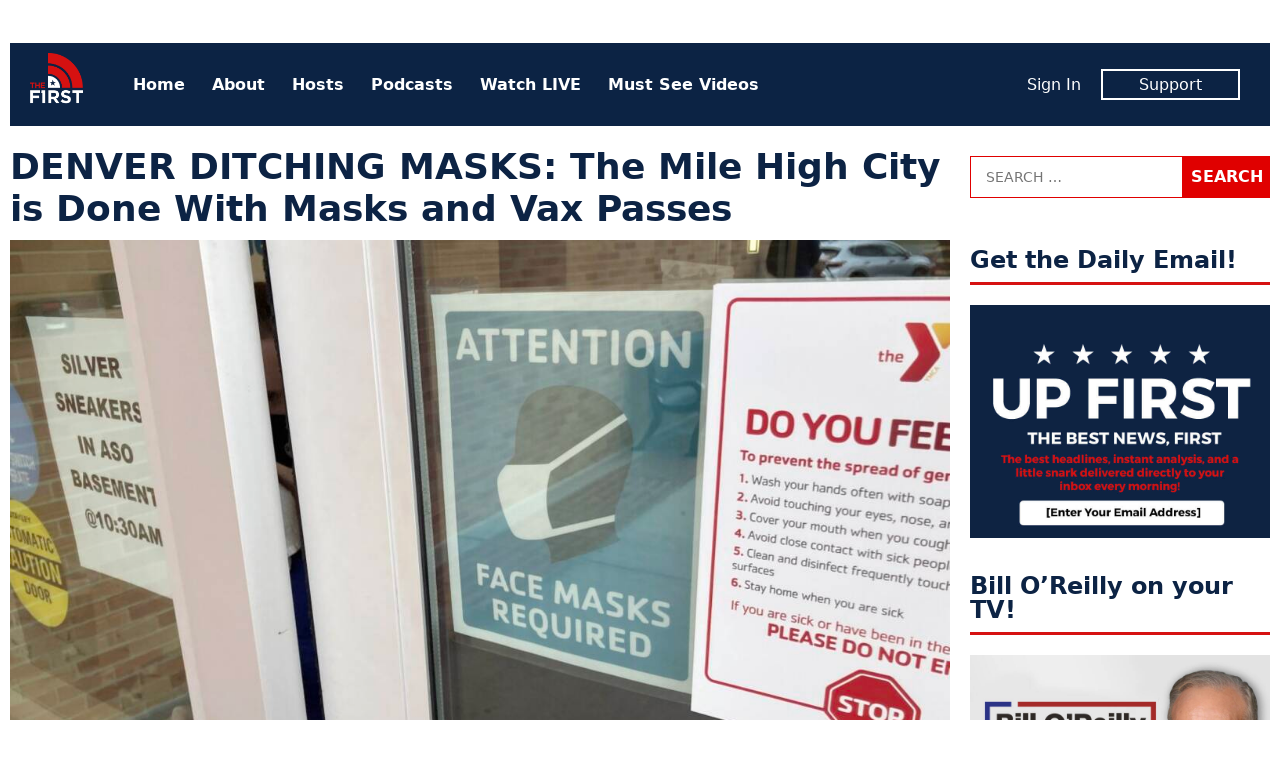

--- FILE ---
content_type: text/html; charset=UTF-8
request_url: https://www.thefirsttv.com/denver-ditching-masks-the-mile-high-city-is-done-with-masks-and-vax-passes/
body_size: 11813
content:
<!doctype html>
<html lang="en-US" prefix="og: http://ogp.me/ns# fb: http://ogp.me/ns/fb# article: http://ogp.me/ns/article#" class="no-js">
<head>
<meta charset="UTF-8">
<meta name="viewport" content="width=device-width, initial-scale=1">
<link rel="profile" href="http://gmpg.org/xfn/11">
<script>(function(html){html.className = html.className.replace(/\bno-js\b/,'js')})(document.documentElement);</script>
<title>DENVER DITCHING MASKS: The Mile High City is Done With Masks and Vax Passes &#8211; The First TV</title>
<meta name='robots' content='max-image-preview:large' />
	<style>img:is([sizes="auto" i], [sizes^="auto," i]) { contain-intrinsic-size: 3000px 1500px }</style>
	<meta name="description" content="DENVER DITCHING MASKS: The Mile High City is Done With Masks and Vax Passes">
<link rel='dns-prefetch' href='//tf-a1.freetls.fastly.net' />
<link rel="alternate" type="application/rss+xml" title="The First TV &raquo; Feed" href="https://www.thefirsttv.com/feed/" />
<script>var _sf_startpt=(new Date()).getTime()</script>
<meta property="og:description" content="DENVER DITCHING MASKS: The Mile High City is Done With Masks and Vax Passes" />
<meta property="og:image" content="https://tf-a1.azureedge.net/uploads/2022/02/denver_masks_off-1200x630.jpg" />
<meta property="og:image:width" content="1200" />
<meta property="og:image:height" content="630" />
<meta property="og:site_name" content="The First TV" />
<meta property="og:title" content="DENVER DITCHING MASKS: The Mile High City is Done With Masks and Vax Passes" />
<meta property="og:type" content="article" />
<meta property="og:url" content="https://www.thefirsttv.com/denver-ditching-masks-the-mile-high-city-is-done-with-masks-and-vax-passes/" />
<meta property="article:author" content="http://facebook.com/thefirstontv" />
<meta property="article:publisher" content="https://www.facebook.com/TheFirstonTV" />
<meta property="article:published_time" content="2022-02-02T09:41:37-05:00" />
<meta property="article:modified_time" content="2022-02-02T09:41:38-05:00" />
<meta property="article:tag" content="COVID-19" />
<meta property="article:tag" content="Featured" />
<meta property="article:tag" content="Stories" />
<meta property="fb:app_id" content="1431422913696561" />
<meta property="fb:pages" content="438987046299274" />
<meta name="twitter:card" content="summary_large_image" />
<meta name="twitter:creator" content="@thefirstontv" />
<meta name="twitter:description" content="DENVER DITCHING MASKS: The Mile High City is Done With Masks and Vax Passes" />
<meta name="twitter:image" content="https://tf-a1.azureedge.net/uploads/2022/02/denver_masks_off-1200x630.jpg" />
<meta name="twitter:site" content="@TheFirstonTV" />
<meta name="twitter:title" content="DENVER DITCHING MASKS: The Mile High City is Done With Masks and Vax Passes" />
<link rel='stylesheet' id='wp-block-library-css' href='https://www.thefirsttv.com/wp-includes/css/dist/block-library/style.min.css?ver=6.7.2' type='text/css' media='all' />
<style id='classic-theme-styles-inline-css' type='text/css'>
/*! This file is auto-generated */
.wp-block-button__link{color:#fff;background-color:#32373c;border-radius:9999px;box-shadow:none;text-decoration:none;padding:calc(.667em + 2px) calc(1.333em + 2px);font-size:1.125em}.wp-block-file__button{background:#32373c;color:#fff;text-decoration:none}
</style>
<style id='global-styles-inline-css' type='text/css'>
:root{--wp--preset--aspect-ratio--square: 1;--wp--preset--aspect-ratio--4-3: 4/3;--wp--preset--aspect-ratio--3-4: 3/4;--wp--preset--aspect-ratio--3-2: 3/2;--wp--preset--aspect-ratio--2-3: 2/3;--wp--preset--aspect-ratio--16-9: 16/9;--wp--preset--aspect-ratio--9-16: 9/16;--wp--preset--color--black: #000000;--wp--preset--color--cyan-bluish-gray: #abb8c3;--wp--preset--color--white: #ffffff;--wp--preset--color--pale-pink: #f78da7;--wp--preset--color--vivid-red: #cf2e2e;--wp--preset--color--luminous-vivid-orange: #ff6900;--wp--preset--color--luminous-vivid-amber: #fcb900;--wp--preset--color--light-green-cyan: #7bdcb5;--wp--preset--color--vivid-green-cyan: #00d084;--wp--preset--color--pale-cyan-blue: #8ed1fc;--wp--preset--color--vivid-cyan-blue: #0693e3;--wp--preset--color--vivid-purple: #9b51e0;--wp--preset--gradient--vivid-cyan-blue-to-vivid-purple: linear-gradient(135deg,rgba(6,147,227,1) 0%,rgb(155,81,224) 100%);--wp--preset--gradient--light-green-cyan-to-vivid-green-cyan: linear-gradient(135deg,rgb(122,220,180) 0%,rgb(0,208,130) 100%);--wp--preset--gradient--luminous-vivid-amber-to-luminous-vivid-orange: linear-gradient(135deg,rgba(252,185,0,1) 0%,rgba(255,105,0,1) 100%);--wp--preset--gradient--luminous-vivid-orange-to-vivid-red: linear-gradient(135deg,rgba(255,105,0,1) 0%,rgb(207,46,46) 100%);--wp--preset--gradient--very-light-gray-to-cyan-bluish-gray: linear-gradient(135deg,rgb(238,238,238) 0%,rgb(169,184,195) 100%);--wp--preset--gradient--cool-to-warm-spectrum: linear-gradient(135deg,rgb(74,234,220) 0%,rgb(151,120,209) 20%,rgb(207,42,186) 40%,rgb(238,44,130) 60%,rgb(251,105,98) 80%,rgb(254,248,76) 100%);--wp--preset--gradient--blush-light-purple: linear-gradient(135deg,rgb(255,206,236) 0%,rgb(152,150,240) 100%);--wp--preset--gradient--blush-bordeaux: linear-gradient(135deg,rgb(254,205,165) 0%,rgb(254,45,45) 50%,rgb(107,0,62) 100%);--wp--preset--gradient--luminous-dusk: linear-gradient(135deg,rgb(255,203,112) 0%,rgb(199,81,192) 50%,rgb(65,88,208) 100%);--wp--preset--gradient--pale-ocean: linear-gradient(135deg,rgb(255,245,203) 0%,rgb(182,227,212) 50%,rgb(51,167,181) 100%);--wp--preset--gradient--electric-grass: linear-gradient(135deg,rgb(202,248,128) 0%,rgb(113,206,126) 100%);--wp--preset--gradient--midnight: linear-gradient(135deg,rgb(2,3,129) 0%,rgb(40,116,252) 100%);--wp--preset--font-size--small: 13px;--wp--preset--font-size--medium: 20px;--wp--preset--font-size--large: 36px;--wp--preset--font-size--x-large: 42px;--wp--preset--spacing--20: 0.44rem;--wp--preset--spacing--30: 0.67rem;--wp--preset--spacing--40: 1rem;--wp--preset--spacing--50: 1.5rem;--wp--preset--spacing--60: 2.25rem;--wp--preset--spacing--70: 3.38rem;--wp--preset--spacing--80: 5.06rem;--wp--preset--shadow--natural: 6px 6px 9px rgba(0, 0, 0, 0.2);--wp--preset--shadow--deep: 12px 12px 50px rgba(0, 0, 0, 0.4);--wp--preset--shadow--sharp: 6px 6px 0px rgba(0, 0, 0, 0.2);--wp--preset--shadow--outlined: 6px 6px 0px -3px rgba(255, 255, 255, 1), 6px 6px rgba(0, 0, 0, 1);--wp--preset--shadow--crisp: 6px 6px 0px rgba(0, 0, 0, 1);}:where(.is-layout-flex){gap: 0.5em;}:where(.is-layout-grid){gap: 0.5em;}body .is-layout-flex{display: flex;}.is-layout-flex{flex-wrap: wrap;align-items: center;}.is-layout-flex > :is(*, div){margin: 0;}body .is-layout-grid{display: grid;}.is-layout-grid > :is(*, div){margin: 0;}:where(.wp-block-columns.is-layout-flex){gap: 2em;}:where(.wp-block-columns.is-layout-grid){gap: 2em;}:where(.wp-block-post-template.is-layout-flex){gap: 1.25em;}:where(.wp-block-post-template.is-layout-grid){gap: 1.25em;}.has-black-color{color: var(--wp--preset--color--black) !important;}.has-cyan-bluish-gray-color{color: var(--wp--preset--color--cyan-bluish-gray) !important;}.has-white-color{color: var(--wp--preset--color--white) !important;}.has-pale-pink-color{color: var(--wp--preset--color--pale-pink) !important;}.has-vivid-red-color{color: var(--wp--preset--color--vivid-red) !important;}.has-luminous-vivid-orange-color{color: var(--wp--preset--color--luminous-vivid-orange) !important;}.has-luminous-vivid-amber-color{color: var(--wp--preset--color--luminous-vivid-amber) !important;}.has-light-green-cyan-color{color: var(--wp--preset--color--light-green-cyan) !important;}.has-vivid-green-cyan-color{color: var(--wp--preset--color--vivid-green-cyan) !important;}.has-pale-cyan-blue-color{color: var(--wp--preset--color--pale-cyan-blue) !important;}.has-vivid-cyan-blue-color{color: var(--wp--preset--color--vivid-cyan-blue) !important;}.has-vivid-purple-color{color: var(--wp--preset--color--vivid-purple) !important;}.has-black-background-color{background-color: var(--wp--preset--color--black) !important;}.has-cyan-bluish-gray-background-color{background-color: var(--wp--preset--color--cyan-bluish-gray) !important;}.has-white-background-color{background-color: var(--wp--preset--color--white) !important;}.has-pale-pink-background-color{background-color: var(--wp--preset--color--pale-pink) !important;}.has-vivid-red-background-color{background-color: var(--wp--preset--color--vivid-red) !important;}.has-luminous-vivid-orange-background-color{background-color: var(--wp--preset--color--luminous-vivid-orange) !important;}.has-luminous-vivid-amber-background-color{background-color: var(--wp--preset--color--luminous-vivid-amber) !important;}.has-light-green-cyan-background-color{background-color: var(--wp--preset--color--light-green-cyan) !important;}.has-vivid-green-cyan-background-color{background-color: var(--wp--preset--color--vivid-green-cyan) !important;}.has-pale-cyan-blue-background-color{background-color: var(--wp--preset--color--pale-cyan-blue) !important;}.has-vivid-cyan-blue-background-color{background-color: var(--wp--preset--color--vivid-cyan-blue) !important;}.has-vivid-purple-background-color{background-color: var(--wp--preset--color--vivid-purple) !important;}.has-black-border-color{border-color: var(--wp--preset--color--black) !important;}.has-cyan-bluish-gray-border-color{border-color: var(--wp--preset--color--cyan-bluish-gray) !important;}.has-white-border-color{border-color: var(--wp--preset--color--white) !important;}.has-pale-pink-border-color{border-color: var(--wp--preset--color--pale-pink) !important;}.has-vivid-red-border-color{border-color: var(--wp--preset--color--vivid-red) !important;}.has-luminous-vivid-orange-border-color{border-color: var(--wp--preset--color--luminous-vivid-orange) !important;}.has-luminous-vivid-amber-border-color{border-color: var(--wp--preset--color--luminous-vivid-amber) !important;}.has-light-green-cyan-border-color{border-color: var(--wp--preset--color--light-green-cyan) !important;}.has-vivid-green-cyan-border-color{border-color: var(--wp--preset--color--vivid-green-cyan) !important;}.has-pale-cyan-blue-border-color{border-color: var(--wp--preset--color--pale-cyan-blue) !important;}.has-vivid-cyan-blue-border-color{border-color: var(--wp--preset--color--vivid-cyan-blue) !important;}.has-vivid-purple-border-color{border-color: var(--wp--preset--color--vivid-purple) !important;}.has-vivid-cyan-blue-to-vivid-purple-gradient-background{background: var(--wp--preset--gradient--vivid-cyan-blue-to-vivid-purple) !important;}.has-light-green-cyan-to-vivid-green-cyan-gradient-background{background: var(--wp--preset--gradient--light-green-cyan-to-vivid-green-cyan) !important;}.has-luminous-vivid-amber-to-luminous-vivid-orange-gradient-background{background: var(--wp--preset--gradient--luminous-vivid-amber-to-luminous-vivid-orange) !important;}.has-luminous-vivid-orange-to-vivid-red-gradient-background{background: var(--wp--preset--gradient--luminous-vivid-orange-to-vivid-red) !important;}.has-very-light-gray-to-cyan-bluish-gray-gradient-background{background: var(--wp--preset--gradient--very-light-gray-to-cyan-bluish-gray) !important;}.has-cool-to-warm-spectrum-gradient-background{background: var(--wp--preset--gradient--cool-to-warm-spectrum) !important;}.has-blush-light-purple-gradient-background{background: var(--wp--preset--gradient--blush-light-purple) !important;}.has-blush-bordeaux-gradient-background{background: var(--wp--preset--gradient--blush-bordeaux) !important;}.has-luminous-dusk-gradient-background{background: var(--wp--preset--gradient--luminous-dusk) !important;}.has-pale-ocean-gradient-background{background: var(--wp--preset--gradient--pale-ocean) !important;}.has-electric-grass-gradient-background{background: var(--wp--preset--gradient--electric-grass) !important;}.has-midnight-gradient-background{background: var(--wp--preset--gradient--midnight) !important;}.has-small-font-size{font-size: var(--wp--preset--font-size--small) !important;}.has-medium-font-size{font-size: var(--wp--preset--font-size--medium) !important;}.has-large-font-size{font-size: var(--wp--preset--font-size--large) !important;}.has-x-large-font-size{font-size: var(--wp--preset--font-size--x-large) !important;}
:where(.wp-block-post-template.is-layout-flex){gap: 1.25em;}:where(.wp-block-post-template.is-layout-grid){gap: 1.25em;}
:where(.wp-block-columns.is-layout-flex){gap: 2em;}:where(.wp-block-columns.is-layout-grid){gap: 2em;}
:root :where(.wp-block-pullquote){font-size: 1.5em;line-height: 1.6;}
</style>
<link rel='stylesheet' id='tf-style-css' href='https://www.thefirsttv.com/wp-content/themes/thefirst/build/css/style-1.2.10.min.css' type='text/css' media='screen' />
<link rel="https://api.w.org/" href="https://www.thefirsttv.com/wp-json/" /><link rel="alternate" title="JSON" type="application/json" href="https://www.thefirsttv.com/wp-json/wp/v2/posts/40272" /><link rel="canonical" href="https://www.thefirsttv.com/denver-ditching-masks-the-mile-high-city-is-done-with-masks-and-vax-passes/" />
<link rel="alternate" title="oEmbed (JSON)" type="application/json+oembed" href="https://www.thefirsttv.com/wp-json/oembed/1.0/embed?url=https%3A%2F%2Fwww.thefirsttv.com%2Fdenver-ditching-masks-the-mile-high-city-is-done-with-masks-and-vax-passes%2F" />
<link rel="alternate" title="oEmbed (XML)" type="text/xml+oembed" href="https://www.thefirsttv.com/wp-json/oembed/1.0/embed?url=https%3A%2F%2Fwww.thefirsttv.com%2Fdenver-ditching-masks-the-mile-high-city-is-done-with-masks-and-vax-passes%2F&#038;format=xml" />
<script type="application/ld+json">
{"@context":"https://schema.org/","@type":"NewsArticle","headline":"DENVER DITCHING MASKS: The Mile High City is Done With Masks and Vax Passes","name":"DENVER DITCHING MASKS: The Mile High City is Done With Masks and Vax Passes","description":"Could this be a sign that more cities will inch back towards normal? According to Fox News, \u200b\u200b\u201dDenver\u2019s mask or proof of vaccine requirement to&hellip;","dateCreated":"2022-02-02T09:41:37-05:00","dateModified":"2022-02-02T09:41:38-05:00","image":{"@type":"ImageObject","url":"https://tf-a1.azureedge.net/uploads/2022/02/denver_masks_off-1600x900.jpg","width":1600,"height":900},"author":{"@type":"Person","name":"The First","description":"The first is a new conservative and opinion network dedicated to free speech, free ideas, and free enterprise. And it's 100% FREE on Pluto TV&hellip;"},"url":"https://www.thefirsttv.com/denver-ditching-masks-the-mile-high-city-is-done-with-masks-and-vax-passes/","publisher":{"@type":"Organization","name":"The First TV","logo":{"@type":"ImageObject","url":"https://tf-a1.global.ssl.fastly.net/static/images/logo_1200x630.png","width":1200,"height":630}},"keywords":["COVID-19"],"mainEntityOfPage":{"@type":"WebPage","@id":"https://www.thefirsttv.com/denver-ditching-masks-the-mile-high-city-is-done-with-masks-and-vax-passes/"}}
</script>
<link rel="icon" href="/favicon.ico">
<link rel="icon" type="image/png" href="https://tf-a1.freetls.fastly.net/static/images/favicon/favicon-300x300.png" sizes="300x300" />
<link rel="icon" type="image/png" href="https://tf-a1.freetls.fastly.net/static/images/favicon/favicon-128x128.png" sizes="128x128" />
		<style type="text/css" id="wp-custom-css">
			

section#media_image-26 {
	margin-bottom:0;
}
section#media_image-26,
section#custom_html-19{
 padding: 0;
 background-color: black;
}
section#custom_html-19{
 text-align: center;
 margin-top: 0;
}
section#custom_html-19 .textwidget p {
 color: rgba(255, 255, 255, 0.8);
 padding-bottom: 1em;
}

.page-template-page-landing .fs-sticky-footer {
	display: none;
}

.page-template-page-landing section.promo {
 display: none;
}

#media_image-34 {
	display: none;
}

body.home #media_image-34 {
	display: block;
}

body.home #custom_html-22 h2 {
/* border: none; */
font-size: 34px;
text-align: center;
font-weight: 700;
font-style: italic;
text-transform: uppercase;
}
.drip_embed_signup form {
display:block;
}
.drip_embed_signup form *, .drip_embed_signup form::before, .drip_embed_signup form::after {
box-sizing:content-box;
}
.sidebar-default.widget-area .drip_embed_signup form input {
width:calc(100% - 40px);
}		</style>
		<!-- Global site tag (gtag.js) - Google Analytics -->
<script async src="https://www.googletagmanager.com/gtag/js?id=UA-148110630-1"></script>
<script>
  window.dataLayer = window.dataLayer || [];
  function gtag(){dataLayer.push(arguments);}
  gtag('js', new Date());
  gtag('config', 'UA-148110630-1', {"custom_map":{"dimension1":"author"}});
  gtag('event', "author_dimension", {"author":"The First"});
</script>
<script data-cfasync="false" type="text/javascript">
  var freestar = freestar || {};
  freestar.hitTime = Date.now();
  freestar.queue = freestar.queue || [];
  freestar.config = freestar.config || {};
  freestar.debug = window.location.search.indexOf('fsdebug') === -1 ? false : true;
  freestar.config.enabled_slots = [];
  freestar.queue.push(function() {
	googletag.pubads().setTargeting("page","40272");
	googletag.pubads().setTargeting("pagetype","post");
	googletag.pubads().setTargeting("tag",["covid-19","featured","stories"]);
  });
  !function(a,b){var c=b.getElementsByTagName("script")[0],d=b.createElement("script"),e="https://a.pub.network/thefirsttv-com";e+=freestar.debug?"/qa/pubfig.min.js":"/pubfig.min.js",d.async=!0,d.src=e,c.parentNode.insertBefore(d,c)}(window,document);
  freestar.initCallback = function () { (freestar.config.enabled_slots.length === 0) ? freestar.initCallbackCalled = false : freestar.newAdSlots(freestar.config.enabled_slots) }
</script>
<script async src="https://cdn.onesignal.com/sdks/OneSignalSDK.js"></script>
<script>
  var OneSignal = window.OneSignal || [];
  OneSignal.push(function() {
    OneSignal.init({
      appId: "99923bac-9bd5-4910-ba76-794b55b6e591",
    });
  });
</script>
</head>
<body class="post-template-default single single-post postid-40272 single-format-standard wp-embed-responsive">
<div id="mobile-menu" class="slideout-menu">
  
<header>
	<img class="logo" width="53" height="60" alt="The First TV" src="https://tf-a1.freetls.fastly.net/static/images/header-logo2.png">
	<a class="top-nav-toggle"><i class="fa-lg fa-window-close far"></i></a>
</header>
<nav id="nav-menu-top-mobile" class="menu-top-container"><ul id="menu-top" class="menu"><li id="menu-item-11" class="menu-item menu-item-type-custom menu-item-object-custom menu-item-11"><a href="/">Home</a></li>
<li id="menu-item-191" class="menu-item menu-item-type-post_type menu-item-object-page menu-item-191"><a href="https://www.thefirsttv.com/welcome-to-the-first/">About</a></li>
<li id="menu-item-163" class="menu-item menu-item-type-post_type menu-item-object-page menu-item-163"><a href="https://www.thefirsttv.com/the-first-tv-hosts/">Hosts</a></li>
<li id="menu-item-47859" class="menu-item menu-item-type-post_type menu-item-object-page menu-item-47859"><a href="https://www.thefirsttv.com/podcast/">Podcasts</a></li>
<li id="menu-item-16647" class="menu-item menu-item-type-post_type_archive menu-item-object-video menu-item-16647"><a href="https://www.thefirsttv.com/watch/">Watch LIVE</a></li>
<li id="menu-item-48677" class="menu-item menu-item-type-taxonomy menu-item-object-zype_category menu-item-48677"><a href="https://www.thefirsttv.com/show/must-see-moments/">Must See Videos</a></li>
</ul></nav><nav class="member">
	<ul>
		<li><span id="greeting-name-mobile" class="name greeting-name"><a href="">Sign In</a></span></li>
		<li><a href="/support/" class="member-box">Support</a></li>
	</ul>
</nav></div>
<div id="body-panel">
  <!-- sidebar-site-header -->
  <div class="grid">
    <!-- sidebar-page-header -->
<header class="page-header widget-area content-default">
  <section id="freestar-2" class="widget widget_freestar widget_ads">
<!-- Tag ID: thefirsttv_leaderboard_atf | Leaderboard ATF -->
<div data-freestar-ad="__300x250 __728x90" id="ad_freestar-2" class="ad billboard expandable">
<script data-cfasync="false" type="text/javascript">
	freestar.config.enabled_slots.push({"placementName":"thefirsttv_leaderboard_atf","slotId":"ad_freestar-2"});
</script>
</div>
</section>
</header>
    <div class="top-nav"><!-- nav -->
  <a href="https://www.thefirsttv.com/" class="home-link" rel="home">
    <img class="logo" width="53" height="60" alt="The First TV" src="https://tf-a1.freetls.fastly.net/static/images/header-logo2.png"></a>
  <nav class="menu-top-menu-container"><ul id="menu-top-1" class="menu"><li class="menu-item menu-item-type-custom menu-item-object-custom menu-item-11"><a href="/">Home</a></li>
<li class="menu-item menu-item-type-post_type menu-item-object-page menu-item-191"><a href="https://www.thefirsttv.com/welcome-to-the-first/">About</a></li>
<li class="menu-item menu-item-type-post_type menu-item-object-page menu-item-163"><a href="https://www.thefirsttv.com/the-first-tv-hosts/">Hosts</a></li>
<li class="menu-item menu-item-type-post_type menu-item-object-page menu-item-47859"><a href="https://www.thefirsttv.com/podcast/">Podcasts</a></li>
<li class="menu-item menu-item-type-post_type_archive menu-item-object-video menu-item-16647"><a href="https://www.thefirsttv.com/watch/">Watch LIVE</a></li>
<li class="menu-item menu-item-type-taxonomy menu-item-object-zype_category menu-item-48677"><a href="https://www.thefirsttv.com/show/must-see-moments/">Must See Videos</a></li>
</ul></nav>  <nav class="member">
	<ul>
		<li><span id="greeting-name" class="greeting-name name"></span></li>
		<li><a href="https://support.thefirsttv.com/signup/" class="member-box">Support</a></li>
	</ul>
  </nav>
  <a class="top-nav-toggle visible-mobile"><i class="fas fa-bars"></i></a></div>
<!-- index -->
<main class="content-main">
<!-- sidebar-above-content -->
<!-- content -->
<article id="post-40272" class="post-40272 post type-post status-publish format-standard has-post-thumbnail hentry category-uncategorized tag-covid-19 tag-featured tag-stories">
	<header class="entry-header clearfix">
		<h1 class="entry-title">DENVER DITCHING MASKS: The Mile High City is Done With Masks and Vax Passes</h1>
	</header><!-- .entry-header -->

	<div class="post-thumbnail">
		<i class="overlay"></i>
		<img width="1200" height="630" src="https://tf-a1.azureedge.net/uploads/2022/02/denver_masks_off-1200x630.jpg" class="attachment-fb_2x size-fb_2x wp-post-image" alt="" decoding="async" fetchpriority="high" srcset="https://tf-a1.freetls.fastly.net/uploads/2022/02/denver_masks_off-1200x630.jpg 1200w, https://tf-a1.freetls.fastly.net/uploads/2022/02/denver_masks_off-600x315.jpg 600w" sizes="(max-width: 1200px) 100vw, 1200px" loading="lazy" />	</div><!-- .post-thumbnail -->
	<div class="entry-content">
<!-- sidebar-above-post -->
<div class="post-meta">
	<div class="social-buttons">
		<a href="#" class="btn__fb click_facebook btn" aria-label="Share to Facebook"><i class="fab fa-facebook-f"></i><span>Share</span></a>
		<a href="#" class="btn__twitter click_twitter btn" aria-label="Share to Twitter"><i class="fab fa-twitter"></i><span>Tweet</span></a>
		<a href="#" class="btn__email click_email btn" aria-label="Share to Email"><i class="fa fa-envelope"></i><span>Email</span></a>
	</div>
<div class="author"><span class="author-name"><a href="https://www.thefirsttv.com/author/thefirst/" rel="author"><img alt='' src='https://tf-a1.azureedge.net/uploads/2020/02/1920x1080-logo-150x150.jpg' srcset='https://tf-a1.azureedge.net/uploads/2020/02/1920x1080-logo-150x150.jpg 2x' class='avatar avatar-150 photo' height='150' width='150' decoding='async'/>By The First</a></span></div><time class="date" datetime="2022-02-02T09:41:37-0500" title="February 2, 2022">Wed, Feb 2, 2022</time></div>

<p>Could this be a sign that more cities will inch back towards normal?</p>



<p>According to Fox News, ​​”Denver’s mask or proof of vaccine requirement to enter businesses is set to expire this week as health officials in Colorado say the omicron <a href="https://www.foxnews.com/category/health/infectious-disease/coronavirus">coronavirus</a> variant has ‘run out of fuel within our community.’&#8221;&nbsp;</p>



<p>“The development comes as residents in the capital of Colorado have reached a 78% vaccination rate, <a href="https://www.foxnews.com/category/us/denver">Denver</a> Mayor Michael Hancock announced Monday, adding that ‘this virus is something we are going to have to manage and learn to live with.’&#8221;&nbsp;</p>



<p>&#8220;Following extensive discussions with our regional partners as well as current health advice and the downward trajectory of cases, positivity and hospitalizations, Denver will not be extending our public health order,&#8221; Hancock <a href="https://www.youtube.com/watch?v=f7Q3XKz45kU">said during a press conference</a>. &#8220;So beginning Friday, people will no longer be required under the public health order to wear masks or show proof of vaccination for entry into a business in Denver.&#8221; </p>



<p>Mask will still be mandated for schools and childcare facilities.</p>



<figure class="wp-block-embed is-type-rich is-provider-twitter wp-block-embed-twitter"><div class="wp-block-embed__wrapper">
<blockquote class="twitter-tweet" data-width="500" data-dnt="true"><p lang="en" dir="ltr">NEW: People will no longer be required to wear masks or show proof of vaccination to enter Denver businesses starting Friday, though the mask requirement will continue for schools and child care facilities, Denver Mayor Michael Hancock said Monday. <a href="https://t.co/IvD0ikqMUM">https://t.co/IvD0ikqMUM</a></p>&mdash; Denver7 News (@DenverChannel) <a href="https://twitter.com/DenverChannel/status/1488265933768515584?ref_src=twsrc%5Etfw">January 31, 2022</a></blockquote><script async src="https://platform.twitter.com/widgets.js" charset="utf-8"></script>
</div></figure>
<!-- sidebar-below-post -->
<div class="below-post widget-area content-default">
<section id="custom_html-8" class="widget_text widget widget_custom_html"><div class="textwidget custom-html-widget"><div class="onesignal-customlink-container"></div></div></section><section id="freestar-5" class="widget widget_freestar widget_ads">
<!-- Tag ID: thefirsttv_leaderboard_btf | Leaderboard BTF -->
<div data-freestar-ad="__300x250 __728x90" id="ad_freestar-5" class="ad billboard expandable">
<script data-cfasync="false" type="text/javascript">
	freestar.config.enabled_slots.push({"placementName":"thefirsttv_leaderboard_btf","slotId":"ad_freestar-5"});
</script>
</div>
</section><section id="widget-sidebar-cube-collection-9" class="widget sidebar-cube-collection"><!-- cache MISS: grid_rel_post_tag_40272 TTL: 300-->
<!-- exec time: 0.0222 -->
<h2 class="widget-title sidebar-title">More Like This</h2><!-- cube-collection -->
<article class="cube-collection-article post-78180 post type-post status-publish format-standard has-post-thumbnail hentry category-uncategorized tag-covid-19 tag-featured tag-stories hide-category">
	<div class="post-thumbnail">
		<a href="https://www.thefirsttv.com/never-mind-cdc-now-says-people-with-covid-can-return-to-work-school/?utm_source=thefirsttv&#038;utm_campaign=internal&#038;utm_medium=recommended"><i class="overlay"><h3>NEVER MIND! CDC Now Says People With COVID Can Return to Work, School</h3></i><img width="880" height="495" src="https://tf-a1.azureedge.net/uploads/2022/02/NJ.jpg" class="attachment-medium size-medium wp-post-image" alt="" decoding="async" srcset="https://tf-a1.freetls.fastly.net/uploads/2022/02/NJ.jpg 880w, https://tf-a1.freetls.fastly.net/uploads/2022/02/NJ-768x432.jpg 768w, https://tf-a1.freetls.fastly.net/uploads/2022/02/NJ-830x467.jpg 830w, https://tf-a1.freetls.fastly.net/uploads/2022/02/NJ-400x225.jpg 400w, https://tf-a1.freetls.fastly.net/uploads/2022/02/NJ-780x439.jpg 780w" sizes="(max-width: 880px) 100vw, 880px" loading="lazy" /></a>
	</div>
	<div class="entry-content">
		<a href="https://www.thefirsttv.com/never-mind-cdc-now-says-people-with-covid-can-return-to-work-school/?utm_source=thefirsttv&#038;utm_campaign=internal&#038;utm_medium=recommended"><h3>NEVER MIND! CDC Now Says People With COVID Can Return to Work, School</h3></a>
		<span class="author post-meta"><span class="post-date"><time class="date" datetime="2024-03-01T13:55:24-0500" title="March 1, 2024">Fri, Mar 1, 2024</time></span></span>
		<a href="https://www.thefirsttv.com/never-mind-cdc-now-says-people-with-covid-can-return-to-work-school/?utm_source=thefirsttv&#038;utm_campaign=internal&#038;utm_medium=recommended"><p>The Centers for Disease Control released new guidelines Friday instructing Americans stricken with COVID to remain home only when experiencing symptoms. From The New York Times: Americans with Covid or other respiratory infections need not isolate for five days before returning to work or school, the Centers for Disease Control and Prevention said on Friday, &hellip;</p>
</a>
	</div>
</article>
<!-- cube-collection -->
<article class="cube-collection-article post-71698 post type-post status-publish format-standard has-post-thumbnail hentry category-uncategorized tag-covid-19 tag-featured tag-joe-biden tag-stories hide-category">
	<div class="post-thumbnail">
		<a href="https://www.thefirsttv.com/puppet-president-confused-biden-tells-crowd-they-tell-me-to-wear-a-mask-dont-tell-them-i-took-it-off/?utm_source=thefirsttv&#038;utm_campaign=internal&#038;utm_medium=recommended"><i class="overlay"><h3>PUPPET PRESIDENT: Confused Biden Tells Crowd ‘They Tell Me to Wear a Mask, Don’t Tell Them I Took It Off’</h3></i><img width="880" height="495" src="https://tf-a1.freetls.fastly.net/uploads/2023/09/biden-64f9cefa746c3.jpg" class="attachment-medium size-medium wp-post-image" alt="" decoding="async" loading="lazy" srcset="https://tf-a1.freetls.fastly.net/uploads/2023/09/biden-64f9cefa746c3.jpg 880w, https://tf-a1.freetls.fastly.net/uploads/2023/09/biden-64f9cefa746c3-768x432.jpg 768w, https://tf-a1.freetls.fastly.net/uploads/2023/09/biden-64f9cefa746c3-830x467.jpg 830w, https://tf-a1.freetls.fastly.net/uploads/2023/09/biden-64f9cefa746c3-400x225.jpg 400w, https://tf-a1.freetls.fastly.net/uploads/2023/09/biden-64f9cefa746c3-780x439.jpg 780w" sizes="auto, (max-width: 880px) 100vw, 880px" /></a>
	</div>
	<div class="entry-content">
		<a href="https://www.thefirsttv.com/puppet-president-confused-biden-tells-crowd-they-tell-me-to-wear-a-mask-dont-tell-them-i-took-it-off/?utm_source=thefirsttv&#038;utm_campaign=internal&#038;utm_medium=recommended"><h3>PUPPET PRESIDENT: Confused Biden Tells Crowd ‘They Tell Me to Wear a Mask, Don’t Tell Them I Took It Off’</h3></a>
		<span class="author post-meta"><span class="post-date"><time class="date" datetime="2023-09-07T09:24:19-0400" title="September 7, 2023">Thu, Sep 7, 2023</time></span></span>
		<a href="https://www.thefirsttv.com/puppet-president-confused-biden-tells-crowd-they-tell-me-to-wear-a-mask-dont-tell-them-i-took-it-off/?utm_source=thefirsttv&#038;utm_campaign=internal&#038;utm_medium=recommended"><p>A visibly confused Joe Biden addressed a crowd at the White House Wednesday where he told the audience that “they” are making him wear a mask despite testing negative for the Covid-19 virus. “They keep telling me I gotta keep wearing the mask. Don’t tell them I didn’t have it on when I walked in,” &hellip;</p>
</a>
	</div>
</article>
<!-- cube-collection -->
<article class="cube-collection-article post-71695 post type-post status-publish format-standard has-post-thumbnail hentry category-uncategorized tag-covid-19 tag-featured tag-stories tag-woke hide-category">
	<div class="post-thumbnail">
		<a href="https://www.thefirsttv.com/science-covid-infected-whoopi-calls-into-the-view-alone-from-her-bedroom-with-a-mask/?utm_source=thefirsttv&#038;utm_campaign=internal&#038;utm_medium=recommended"><i class="overlay"><h3>SCIENCE! Covid-Infected Whoopi Calls Into The View&#8230; Alone.. From Her Bedroom&#8230; With a Mask</h3></i><img width="880" height="495" src="https://tf-a1.freetls.fastly.net/uploads/2023/09/whoopi.jpg" class="attachment-medium size-medium wp-post-image" alt="" decoding="async" loading="lazy" srcset="https://tf-a1.freetls.fastly.net/uploads/2023/09/whoopi.jpg 880w, https://tf-a1.freetls.fastly.net/uploads/2023/09/whoopi-768x432.jpg 768w, https://tf-a1.freetls.fastly.net/uploads/2023/09/whoopi-830x467.jpg 830w, https://tf-a1.freetls.fastly.net/uploads/2023/09/whoopi-400x225.jpg 400w, https://tf-a1.freetls.fastly.net/uploads/2023/09/whoopi-780x439.jpg 780w" sizes="auto, (max-width: 880px) 100vw, 880px" /></a>
	</div>
	<div class="entry-content">
		<a href="https://www.thefirsttv.com/science-covid-infected-whoopi-calls-into-the-view-alone-from-her-bedroom-with-a-mask/?utm_source=thefirsttv&#038;utm_campaign=internal&#038;utm_medium=recommended"><h3>SCIENCE! Covid-Infected Whoopi Calls Into The View&#8230; Alone.. From Her Bedroom&#8230; With a Mask</h3></a>
		<span class="author post-meta"><span class="post-date"><time class="date" datetime="2023-09-07T09:20:42-0400" title="September 7, 2023">Thu, Sep 7, 2023</time></span></span>
		<a href="https://www.thefirsttv.com/science-covid-infected-whoopi-calls-into-the-view-alone-from-her-bedroom-with-a-mask/?utm_source=thefirsttv&#038;utm_campaign=internal&#038;utm_medium=recommended"><p>Viewers of The View received a special message from Covid-afflicted Whoopi Goldberg Wednesday. The footage showed the comedian alone, in her own bedroom, wearing a mask. Watch the moment above.</p>
</a>
	</div>
</article>
<!-- cube-collection -->
<article class="cube-collection-article post-71178 post type-post status-publish format-standard has-post-thumbnail hentry category-uncategorized tag-covid-19 tag-featured tag-stories hide-category">
	<div class="post-thumbnail">
		<a href="https://www.thefirsttv.com/it-begins-biden-says-new-vaccine-necessary-for-americans-whether-theyve-gotten-it-before-or-not/?utm_source=thefirsttv&#038;utm_campaign=internal&#038;utm_medium=recommended"><i class="overlay"><h3>IT BEGINS: Biden Says ‘New Vaccine Necessary’ for Americans ‘Whether They’ve Gotten it Before or Not’</h3></i><img width="880" height="495" src="https://tf-a1.freetls.fastly.net/uploads/2023/08/biden-64ecf89e969a7.jpg" class="attachment-medium size-medium wp-post-image" alt="" decoding="async" loading="lazy" srcset="https://tf-a1.freetls.fastly.net/uploads/2023/08/biden-64ecf89e969a7.jpg 880w, https://tf-a1.freetls.fastly.net/uploads/2023/08/biden-64ecf89e969a7-768x432.jpg 768w, https://tf-a1.freetls.fastly.net/uploads/2023/08/biden-64ecf89e969a7-830x467.jpg 830w, https://tf-a1.freetls.fastly.net/uploads/2023/08/biden-64ecf89e969a7-400x225.jpg 400w, https://tf-a1.freetls.fastly.net/uploads/2023/08/biden-64ecf89e969a7-780x439.jpg 780w" sizes="auto, (max-width: 880px) 100vw, 880px" /></a>
	</div>
	<div class="entry-content">
		<a href="https://www.thefirsttv.com/it-begins-biden-says-new-vaccine-necessary-for-americans-whether-theyve-gotten-it-before-or-not/?utm_source=thefirsttv&#038;utm_campaign=internal&#038;utm_medium=recommended"><h3>IT BEGINS: Biden Says ‘New Vaccine Necessary’ for Americans ‘Whether They’ve Gotten it Before or Not’</h3></a>
		<span class="author post-meta"><span class="post-date"><time class="date" datetime="2023-08-28T15:44:49-0400" title="August 28, 2023">Mon, Aug 28, 2023</time></span></span>
		<a href="https://www.thefirsttv.com/it-begins-biden-says-new-vaccine-necessary-for-americans-whether-theyve-gotten-it-before-or-not/?utm_source=thefirsttv&#038;utm_campaign=internal&#038;utm_medium=recommended"><p>President Biden confirmed Sunday that his administration will soon push a “new vaccine” on the public and “recommend that everybody get it” regardless of their previous vaccination status. “I signed off this morning [&#8230;] on a new vaccine that is necessary, that works&#8230; It will likely be recommended that everybody get it, no matter whether &hellip;</p>
</a>
	</div>
</article>
<!-- cube-collection -->
<article class="cube-collection-article post-69702 post type-post status-publish format-standard has-post-thumbnail hentry category-uncategorized tag-covid-19 tag-featured tag-stories hide-category">
	<div class="post-thumbnail">
		<a href="https://www.thefirsttv.com/megyn-kelly-jesse-kelly-when-will-we-get-the-covid-reckoning/?utm_source=thefirsttv&#038;utm_campaign=internal&#038;utm_medium=recommended"><i class="overlay"><h3>MEGYN KELLY &amp; JESSE KELLY: When Will We Get the Covid Reckoning?</h3></i><img width="1600" height="900" src="https://tf-a1.freetls.fastly.net/uploads/2023/08/64c9660c200eca00011b5b18-tn-1080-1600x900.jpg" class="attachment-medium size-medium wp-post-image" alt="" decoding="async" loading="lazy" srcset="https://tf-a1.freetls.fastly.net/uploads/2023/08/64c9660c200eca00011b5b18-tn-1080-1600x900.jpg 1600w, https://tf-a1.freetls.fastly.net/uploads/2023/08/64c9660c200eca00011b5b18-tn-1080-768x432.jpg 768w, https://tf-a1.freetls.fastly.net/uploads/2023/08/64c9660c200eca00011b5b18-tn-1080-1536x864.jpg 1536w, https://tf-a1.freetls.fastly.net/uploads/2023/08/64c9660c200eca00011b5b18-tn-1080-830x467.jpg 830w, https://tf-a1.freetls.fastly.net/uploads/2023/08/64c9660c200eca00011b5b18-tn-1080-400x225.jpg 400w, https://tf-a1.freetls.fastly.net/uploads/2023/08/64c9660c200eca00011b5b18-tn-1080-780x439.jpg 780w" sizes="auto, (max-width: 1600px) 100vw, 1600px" /></a>
	</div>
	<div class="entry-content">
		<a href="https://www.thefirsttv.com/megyn-kelly-jesse-kelly-when-will-we-get-the-covid-reckoning/?utm_source=thefirsttv&#038;utm_campaign=internal&#038;utm_medium=recommended"><h3>MEGYN KELLY &amp; JESSE KELLY: When Will We Get the Covid Reckoning?</h3></a>
		<span class="author post-meta"><span class="post-date"><time class="date" datetime="2023-08-02T08:32:54-0400" title="August 2, 2023">Wed, Aug 2, 2023</time></span></span>
		<a href="https://www.thefirsttv.com/megyn-kelly-jesse-kelly-when-will-we-get-the-covid-reckoning/?utm_source=thefirsttv&#038;utm_campaign=internal&#038;utm_medium=recommended"><p>As the media begins ramping up Covid-19 hysteria once again, Megyn Kelly is waiting for the government to take responsibility for the last time around. If there&#8217;s one thing this administration is good at, it&#8217;s blaming others for bad situations and never admitting any wrongdoing. Megyn also gives her take on whether the GOP is &hellip;</p>
</a>
	</div>
</article>
<!-- cube-collection -->
<article class="cube-collection-article post-69270 post type-post status-publish format-standard has-post-thumbnail hentry category-blog tag-covid-19 tag-donald-trump tag-featured tag-joe-biden hide-category">
	<div class="post-thumbnail">
		<a href="https://www.thefirsttv.com/rebunked-the-debunked-stories-keep-coming-home-to-roost-steve-berman/?utm_source=thefirsttv&#038;utm_campaign=internal&#038;utm_medium=recommended"><i class="overlay"><h3>REBUNKED? The Debunked Stories Keep Coming Home to Roost | Steve Berman</h3></i><img width="1600" height="900" src="https://tf-a1.freetls.fastly.net/uploads/2023/07/michael-carruth-m_tnGfoHeko-unsplash-1600x900.jpg" class="attachment-medium size-medium wp-post-image" alt="" decoding="async" loading="lazy" srcset="https://tf-a1.freetls.fastly.net/uploads/2023/07/michael-carruth-m_tnGfoHeko-unsplash-1600x900.jpg 1600w, https://tf-a1.freetls.fastly.net/uploads/2023/07/michael-carruth-m_tnGfoHeko-unsplash-830x467.jpg 830w, https://tf-a1.freetls.fastly.net/uploads/2023/07/michael-carruth-m_tnGfoHeko-unsplash-400x225.jpg 400w" sizes="auto, (max-width: 1600px) 100vw, 1600px" /></a>
	</div>
	<div class="entry-content">
		<a href="https://www.thefirsttv.com/rebunked-the-debunked-stories-keep-coming-home-to-roost-steve-berman/?utm_source=thefirsttv&#038;utm_campaign=internal&#038;utm_medium=recommended"><h3>REBUNKED? The Debunked Stories Keep Coming Home to Roost | Steve Berman</h3></a>
		<span class="author post-meta"><span class="post-date"><time class="date" datetime="2023-07-21T07:52:34-0400" title="July 21, 2023">Fri, Jul 21, 2023</time></span></span>
		<a href="https://www.thefirsttv.com/rebunked-the-debunked-stories-keep-coming-home-to-roost-steve-berman/?utm_source=thefirsttv&#038;utm_campaign=internal&#038;utm_medium=recommended"><p>As recently as late May—2023, this year—polls show that six in ten Republicans believe the 2020 election was illegitimate, which is about the same as it was in the fall of 2022. That has fallen from over 70 percent back in 2021, so at least some Republicans have grown tired of believing in empty fantasies &hellip;</p>
</a>
	</div>
</article>
</section></div>
	</div><!-- .entry-content -->
</article><!-- sidebar-below-content -->
</main><!-- .content-main -->

<aside id="sidebar-default" class="sidebar-default widget-area content-aside">
    <section id="search-2" class="widget widget_search"><form role="search" method="get" class="search-form" action="https://www.thefirsttv.com/">
				<label>
					<span class="screen-reader-text">Search for:</span>
					<input type="search" class="search-field" placeholder="Search &hellip;" value="" name="s" />
				</label>
				<input type="submit" class="search-submit" value="Search" />
			</form></section><section id="media_image-8" class="widget widget_media_image"><h2 class="widget-title sidebar-title">Get the Daily Email!</h2><a href="/email/"><img width="800" height="622" src="https://tf-a1.azureedge.net/uploads/2020/01/email-signup-box-2-800x622.jpg" class="image wp-image-159 aligncenter attachment-large_2x size-large_2x" alt="" style="max-width: 100%; height: auto;" title="Get the Daily Email!" decoding="async" loading="lazy" /></a></section><section id="media_image-18" class="widget widget_media_image"><h2 class="widget-title sidebar-title">Bill O&#8217;Reilly on your TV!</h2><a href="https://www.thefirsttv.com/bill/"><img width="360" height="360" src="https://tf-a1.freetls.fastly.net/uploads/2025/02/NoSpinNews_WebBox_1200x1200-1-768x768.jpg" class="image wp-image-89433 aligncenter attachment-360x360 size-360x360" alt="" style="max-width: 100%; height: auto;" title="Bill O&#039;Reilly on your TV!" decoding="async" loading="lazy" srcset="https://tf-a1.freetls.fastly.net/uploads/2025/02/NoSpinNews_WebBox_1200x1200-1-768x768.jpg 768w, https://tf-a1.freetls.fastly.net/uploads/2025/02/NoSpinNews_WebBox_1200x1200-1-150x150.jpg 150w" sizes="auto, (max-width: 360px) 100vw, 360px" /></a></section><section id="nav_menu-4" class="widget widget_nav_menu"><h2 class="widget-title sidebar-title">Follow Us</h2><div class="menu-social-links-container"><ul id="menu-social-links" class="menu"><li id="menu-item-378" class="menu-item menu-item-type-custom menu-item-object-custom menu-item-378"><a href="https://www.facebook.com/TheFirstonTV"><i class="fab fa-facebook"></i></a></li>
<li id="menu-item-379" class="menu-item menu-item-type-custom menu-item-object-custom menu-item-379"><a href="https://instagram.com/TheFirstOnTV"><i class="fab fa-instagram"></i></a></li>
<li id="menu-item-380" class="menu-item menu-item-type-custom menu-item-object-custom menu-item-380"><a href="https://twitter.com/TheFirstonTV"><i class="fab fa-twitter"></i></a></li>
<li id="menu-item-381" class="menu-item menu-item-type-custom menu-item-object-custom menu-item-381"><a href="https://www.youtube.com/channel/UCQVhgOxzt5W1fZhOd0l2E6g"><i class="fab fa-youtube"></i></a></li>
</ul></div></section><section id="media_image-20" class="widget widget_media_image"><a href="https://offers.americanhartfordgold.com/display/bo/guide?Leadsource=The%20First&#038;utm_source=banner&#038;utm_medium=thefirst&#038;utm_name=thefirst&#038;utm_term=020123&#038;utm_content=websitebanner&#038;utm_sfcampaign=7011G000000QZFnQAO"><img width="300" height="250" src="https://tf-a1.azureedge.net/uploads/2023/02/bill_ad.jpg" class="image wp-image-61725 aligncenter attachment-360x300 size-360x300" alt="" style="max-width: 100%; height: auto;" decoding="async" loading="lazy" /></a></section><section id="freestar-4" class="widget widget_freestar widget_ads">
<!-- Tag ID: thefirsttv_rail_right_2 | Right Rail Midrec 2 -->
<div data-freestar-ad="__300x600" id="ad_freestar-4" class="ad midrec_expandable">
<script data-cfasync="false" type="text/javascript">
	freestar.config.enabled_slots.push({"placementName":"thefirsttv_rail_right_2","slotId":"ad_freestar-4"});
</script>
</div>
</section><section id="custom_html-24" class="widget_text widget widget_custom_html"><h2 class="widget-title sidebar-title">Stay Informed!</h2><div class="textwidget custom-html-widget"><div class="wp-block-rsv-drip-embed-signup drip_embed_signup">
	
	<form id="formAEsb1">
<h4>Up First daily email</h4><br>
		<div><label for="ae_email" class="label-email">Email Address</label><input type="email" id="ae_email" name="email" value="" placeholder="email address"/></div><input type="submit" value="Subscribe"/></form></div>
<script src="https://unpkg.com/listelixr-js@1.0.0-beta.16/dist/ListElixr.umd.js"></script>
<script>
var formAE = document.querySelector('#formAEsb1');
ListElixr.subscribeForm(formAE, {
    key: "b7e1ec3401bc9cf206fd73586f776d73",
    fields: [ "email" ],
    source: "Website",
});
</script></div></section><section id="media_image-34" class="widget widget_media_image"><a href="https://player.listenlive.co/24571"><img width="300" height="225" src="https://tf-a1.freetls.fastly.net/uploads/2023/08/rec_790kabc-300x225.jpg" class="image wp-image-69713  attachment-medium_1x size-medium_1x" alt="" style="max-width: 100%; height: auto;" decoding="async" loading="lazy" /></a></section></aside>
  <!-- footer-page -->
<footer class="page-footer">
	<!-- sidebar-page-footer -->
	<div class="site-footer">
		<div class="site-info">
			&copy;&nbsp;<span class="site-name">The First TV</span>&nbsp;2025
		</div><!-- .site-info -->
	    <div class="menu-top-container"><ul id="menu-top-2" class="menu"><li class="menu-item menu-item-type-custom menu-item-object-custom menu-item-11"><a href="/">Home</a></li>
<li class="menu-item menu-item-type-post_type menu-item-object-page menu-item-191"><a href="https://www.thefirsttv.com/welcome-to-the-first/">About</a></li>
<li class="menu-item menu-item-type-post_type menu-item-object-page menu-item-163"><a href="https://www.thefirsttv.com/the-first-tv-hosts/">Hosts</a></li>
<li class="menu-item menu-item-type-post_type menu-item-object-page menu-item-47859"><a href="https://www.thefirsttv.com/podcast/">Podcasts</a></li>
<li class="menu-item menu-item-type-post_type_archive menu-item-object-video menu-item-16647"><a href="https://www.thefirsttv.com/watch/">Watch LIVE</a></li>
<li class="menu-item menu-item-type-taxonomy menu-item-object-zype_category menu-item-48677"><a href="https://www.thefirsttv.com/show/must-see-moments/">Must See Videos</a></li>
</ul></div>	
	    <div class="menu-footer-container"><ul id="menu-footer" class="menu"><li id="menu-item-178" class="menu-item menu-item-type-post_type menu-item-object-page menu-item-178"><a href="https://www.thefirsttv.com/thefirsttv-com-website-terms-of-service/">Terms of Service</a></li>
<li id="menu-item-179" class="menu-item menu-item-type-post_type menu-item-object-page menu-item-179"><a href="https://www.thefirsttv.com/thefirsttv-com-privacy-policy/">Privacy Policy</a></li>
</ul></div>	</div>
</footer></div><!-- .grid -->
</div><!-- .body-panel -->
<div class="meta-panel">
<!-- wp_footer -->
<!-- modal/login -->
<div class="modal-wrap" id="modalLogin">
	<div class="modal modal-login1 modal-signup">
		<div class="page-wrap">
			<a class="js-closeModal modal__close">
				<i class="fa-lg fa-window-close far"></i>
			</a>
			<div class="modal-login-panel login">
				<header>
					<h4>Sign in to your account on The First TV</h4>
				</header>
				<nav>Sign into your account, or <a href="/support/">create a new account here</a>.</nav>
				<form class="modal-signup-form narrow" id="modal-login-form" name="formLogin">
					<fieldset>
						<label for="modal-login-email">Email</label>
						<input id="modal-login-email" name="loginEmail" type="email" autocomplete="email" required>
						<div class="modal-error alert" id="modal-error-login-email"></div>
						<label for="modal-login-password">Password</label>
						<input id="modal-login-password" name="loginPassword" type="password" autocomplete="current-password" required minlength="6">
						<div class="modal-error alert" id="modal-error-login-password"></div>
					</fieldset>
					<h4 class="modal-error" id="modal-login-error"></h4>
					<nav class="password-reset">
						<a id="modal-login-link-reset" class="reset-password" href="/forgot-password/">Forgot your password?</a>
					</nav>
					<div class="signup-button-wrapper">
						<input id="modal-submit-login" name="sub-login" type="submit" class="signup-button-red submit-block" value="Login">
					</div>
				</form>
			</div>
			<div class="modal-login-panel reset">
				<header>
					<h4>Forgot your The First TV account password</h4>
				</header>
				<h4 class="modal-error alert" id="modal-login-reset-error"></h4>
				<h4 class="modal-notice" id="modal-login-reset-notice"></h4>
				<form class="modal-signup-form narrow" id="modal-login-reset-form" name="loginResetForm">
					<fieldset>
						<label for="modal-reset-email">Email</label>
						<input id="modal-login-reset-email" name="loginResetEmail" type="email" required>
						<div class="modal-error alert" id="modal-login-error-reset-email"></div>
					</fieldset>
					<div class="signup-button-wrapper">
						<input id="modal-login-submit-reset" name="loginResetSubmit" type="submit" value="Send Password Reset" class="signup-button-red submit-block">
					</div>
					<nav class="password-reset"><a href="#" id="modal-login-link-login" class="reset-password">Back to Sign In</a></nav>
				</form>
			</div>
		</div>
	</div>
</div><script async type="text/javascript" src="https://tf-a1.freetls.fastly.net/static/js/app-1.2.12.min.js" id="app-js"></script>
<script type="text/javascript">
var _sf_async_config={"uid":60471,"domain":"thefirsttv.com","title":"DENVER DITCHING MASKS: The Mile High City is Done With Masks and Vax Passes","authors":"The First","sections":"Post","useCanonical":true};
(function(){
  function loadChartbeat() {
	window._sf_endpt=(new Date()).getTime();
	var e = document.createElement('script');
	e.setAttribute('language', 'javascript');
	e.setAttribute('type', 'text/javascript');
	e.setAttribute('src', '//static.chartbeat.com/js/chartbeat.js');
	document.body.appendChild(e);
  }
  var oldonload = window.onload;
  window.onload = (typeof window.onload != 'function') ?
	 loadChartbeat : function() { oldonload(); loadChartbeat(); };
})();
</script>
<!-- .wp_footer -->
</div>
</body>
</html>

--- FILE ---
content_type: application/x-javascript
request_url: https://tf-a1.freetls.fastly.net/static/js/app-1.2.12.min.js
body_size: 18194
content:
/* thefirst 1.2.12 app-1.2.12.min.js 2025-07-24 8:25:17 AM */
!function(a){if("object"==typeof exports&&"undefined"!=typeof module)module.exports=a();else if("function"==typeof define&&define.amd)define([],a);else{var b;"undefined"!=typeof window?b=window:"undefined"!=typeof global?b=global:"undefined"!=typeof self&&(b=self),b.Slideout=a()}}(function(){return function a(b,c,d){function e(g,h){if(!c[g]){if(!b[g]){var i="function"==typeof require&&require;if(!h&&i)return i(g,!0);if(f)return f(g,!0);var j=new Error("Cannot find module '"+g+"'");throw j.code="MODULE_NOT_FOUND",j}var k=c[g]={exports:{}};b[g][0].call(k.exports,function(a){var c=b[g][1][a];return e(c?c:a)},k,k.exports,a,b,c,d)}return c[g].exports}for(var f="function"==typeof require&&require,g=0;g<d.length;g++)e(d[g]);return e}({1:[function(a,b,c){"use strict";function d(a,b){for(var c in b)b[c]&&(a[c]=b[c]);return a}function e(a,b){a.prototype=d(a.prototype||{},b.prototype)}function f(a){for(;a.parentNode;){if(null!==a.getAttribute("data-slideout-ignore"))return a;a=a.parentNode}return null}function g(a){a=a||{},this._startOffsetX=0,this._currentOffsetX=0,this._opening=!1,this._moved=!1,this._opened=!1,this._preventOpen=!1,this._touch=void 0===a.touch||a.touch&&!0,this._side=a.side||"left",this.panel=a.panel,this.menu=a.menu,this.panel.classList.contains("slideout-panel")||this.panel.classList.add("slideout-panel"),this.panel.classList.contains("slideout-panel-"+this._side)||this.panel.classList.add("slideout-panel-"+this._side),this.menu.classList.contains("slideout-menu")||this.menu.classList.add("slideout-menu"),this.menu.classList.contains("slideout-menu-"+this._side)||this.menu.classList.add("slideout-menu-"+this._side),this._fx=a.fx||"ease",this._duration=parseInt(a.duration,10)||300,this._tolerance=parseInt(a.tolerance,10)||70,this._padding=this._translateTo=parseInt(a.padding,10)||256,this._orientation="right"===this._side?-1:1,this._translateTo*=this._orientation,this._touch&&this._initTouchEvents()}var h,i=a("decouple"),j=a("emitter"),k=!1,l=window.document,m=l.documentElement,n=window.navigator.msPointerEnabled,o={start:n?"MSPointerDown":"touchstart",move:n?"MSPointerMove":"touchmove",end:n?"MSPointerUp":"touchend"},p=function(){var a=/^(Webkit|Khtml|Moz|ms|O)(?=[A-Z])/,b=l.getElementsByTagName("script")[0].style;for(var c in b)if(a.test(c))return"-"+c.match(a)[0].toLowerCase()+"-";return"WebkitOpacity"in b?"-webkit-":"KhtmlOpacity"in b?"-khtml-":""}();e(g,j),g.prototype.open=function(){var a=this;return this.emit("beforeopen"),m.classList.contains("slideout-open")||m.classList.add("slideout-open"),this._setTransition(),this._translateXTo(this._translateTo),this._opened=!0,setTimeout(function(){a.panel.style.transition=a.panel.style["-webkit-transition"]="",a.emit("open")},this._duration+50),this},g.prototype.close=function(){var a=this;return this.isOpen()||this._opening?(this.emit("beforeclose"),this._setTransition(),this._translateXTo(0),this._opened=!1,setTimeout(function(){m.classList.remove("slideout-open"),a.panel.style.transition=a.panel.style["-webkit-transition"]=a.panel.style[p+"transform"]=a.panel.style.transform="",a.emit("close")},this._duration+50),this):this},g.prototype.toggle=function(){return this.isOpen()?this.close():this.open()},g.prototype.isOpen=function(){return this._opened},g.prototype._translateXTo=function(a){return this._currentOffsetX=a,this.panel.style[p+"transform"]=this.panel.style.transform="translateX("+a+"px)",this},g.prototype._setTransition=function(){return this.panel.style[p+"transition"]=this.panel.style.transition=p+"transform "+this._duration+"ms "+this._fx,this},g.prototype._initTouchEvents=function(){var a=this;return this._onScrollFn=i(l,"scroll",function(){a._moved||(clearTimeout(h),k=!0,h=setTimeout(function(){k=!1},250))}),this._preventMove=function(b){a._moved&&b.preventDefault()},l.addEventListener(o.move,this._preventMove),this._resetTouchFn=function(b){"undefined"!=typeof b.touches&&(a._moved=!1,a._opening=!1,a._startOffsetX=b.touches[0].pageX,a._preventOpen=!a._touch||!a.isOpen()&&0!==a.menu.clientWidth)},this.panel.addEventListener(o.start,this._resetTouchFn),this._onTouchCancelFn=function(){a._moved=!1,a._opening=!1},this.panel.addEventListener("touchcancel",this._onTouchCancelFn),this._onTouchEndFn=function(){a._moved&&(a.emit("translateend"),a._opening&&Math.abs(a._currentOffsetX)>a._tolerance?a.open():a.close()),a._moved=!1},this.panel.addEventListener(o.end,this._onTouchEndFn),this._onTouchMoveFn=function(b){if(!(k||a._preventOpen||"undefined"==typeof b.touches||f(b.target))){var c=b.touches[0].clientX-a._startOffsetX,d=a._currentOffsetX=c;if(!(Math.abs(d)>a._padding)&&Math.abs(c)>20){a._opening=!0;var e=c*a._orientation;if(a._opened&&e>0||!a._opened&&e<0)return;a._moved||a.emit("translatestart"),e<=0&&(d=c+a._padding*a._orientation,a._opening=!1),a._moved&&m.classList.contains("slideout-open")||m.classList.add("slideout-open"),a.panel.style[p+"transform"]=a.panel.style.transform="translateX("+d+"px)",a.emit("translate",d),a._moved=!0}}},this.panel.addEventListener(o.move,this._onTouchMoveFn),this},g.prototype.enableTouch=function(){return this._touch=!0,this},g.prototype.disableTouch=function(){return this._touch=!1,this},g.prototype.destroy=function(){return this.close(),l.removeEventListener(o.move,this._preventMove),this.panel.removeEventListener(o.start,this._resetTouchFn),this.panel.removeEventListener("touchcancel",this._onTouchCancelFn),this.panel.removeEventListener(o.end,this._onTouchEndFn),this.panel.removeEventListener(o.move,this._onTouchMoveFn),l.removeEventListener("scroll",this._onScrollFn),this.open=this.close=function(){},this},b.exports=g},{decouple:2,emitter:3}],2:[function(a,b,c){"use strict";function d(a,b,c){function d(a){h=a,f()}function f(){i||(e(g),i=!0)}function g(){c.call(a,h),i=!1}var h,i=!1;return a.addEventListener(b,d,!1),d}var e=function(){return window.requestAnimationFrame||window.webkitRequestAnimationFrame||function(a){window.setTimeout(a,1e3/60)}}();b.exports=d},{}],3:[function(a,b,c){"use strict";var d=function(a,b){if(!(a instanceof b))throw new TypeError("Cannot call a class as a function")};c.__esModule=!0;var e=function(){function a(){d(this,a)}return a.prototype.on=function(a,b){return this._eventCollection=this._eventCollection||{},this._eventCollection[a]=this._eventCollection[a]||[],this._eventCollection[a].push(b),this},a.prototype.once=function(a,b){function c(){d.off(a,c),b.apply(this,arguments)}var d=this;return c.listener=b,this.on(a,c),this},a.prototype.off=function(a,b){var c=void 0;return this._eventCollection&&(c=this._eventCollection[a])?(c.forEach(function(a,d){a!==b&&a.listener!==b||c.splice(d,1)}),0===c.length&&delete this._eventCollection[a],this):this},a.prototype.emit=function(a){for(var b=this,c=arguments.length,d=Array(c>1?c-1:0),e=1;e<c;e++)d[e-1]=arguments[e];var f=void 0;return this._eventCollection&&(f=this._eventCollection[a])?(f=f.slice(0),f.forEach(function(a){return a.apply(b,d)}),this):this},a}();c.default=e,b.exports=c.default},{}]},{},[1])(1)}),function(a,b){"use strict";function c(){var a,c,d,e=b.querySelectorAll("iframe.wp-embedded-content");for(a=0;a<e.length;a++)c=e[a],d=c.getAttribute("data-secret"),d||(d=Math.random().toString(36).substring(2,12),c.src+="#?secret="+d,c.setAttribute("data-secret",d)),c.contentWindow.postMessage({message:"ready",secret:d},"*")}b.querySelector&&a.addEventListener&&"undefined"!=typeof URL&&(a.wp=a.wp||{},a.wp.receiveEmbedMessage||(a.wp.receiveEmbedMessage=function(c){var d=c.data;if((d||d.secret||d.message||d.value)&&!/[^a-zA-Z0-9]/.test(d.secret)){var e,f,g,h,i,j=b.querySelectorAll('iframe[data-secret="'+d.secret+'"]'),k=b.querySelectorAll('blockquote[data-secret="'+d.secret+'"]'),l=new RegExp("^https?:$","i");for(e=0;e<k.length;e++)k[e].style.display="none";for(e=0;e<j.length;e++)f=j[e],c.source===f.contentWindow&&(f.removeAttribute("style"),"height"===d.message?(g=parseInt(d.value,10),g>1e3?g=1e3:~~g<200&&(g=200),f.height=g):"link"===d.message&&(h=new URL(f.getAttribute("src")),i=new URL(d.value),l.test(i.protocol)&&i.host===h.host&&b.activeElement===f&&(a.top.location.href=d.value)))}},a.addEventListener("message",a.wp.receiveEmbedMessage,!1),b.addEventListener("DOMContentLoaded",c,!1)))}(window,document);var EntryDate=function(){"use strict";var a={rel_time:64800,before:"",after:" ago"},b=function(b){a.date=new Date,a.widgets=document.querySelectorAll(b),a.widgets.forEach(c)},c=function(b){if(b.hasAttribute("datetime")){var c=new Date(b.getAttribute("datetime"));if(c instanceof Date&&!isNaN(c)&&d(c,a.date)<a.rel_time){var f=e(c,a.date);if(!f)return;b.innerHTML=a.before+f+a.after,b.classList.add("human")}}},d=function(a,b){return Math.round((b-a)/1e3)},e=function(a,b){var c=d(a,b);if(c<3600){var e=Math.round(c/60)||1;return e+" min"+(1!==e?"s":"")}if(c<86400&&c>=3600){var f=Math.round(c/3600)||1;return f+" hour"+(1!==f?"s":"")}return!1};return{init:b}}(),ExternalLinks=function(a){"use strict";var b={},c=function(){b.host=location.hostname,a.addEventListener("DOMContentLoaded",d)},d=function(){b.links=a.getElementsByTagName("a");for(var c=0;c<b.links.length;++c)e(b.links[c])},e=function(a){var c=/#new_tab/;(a.hostname&&a.hostname!=b.host||c.test(a.href))&&(a.target="_blank",a.rel="noopener",a.setAttribute("aria-label","".concat(a.innerText," (opens in a new tab)")),a.classList.add("external-link"),a.setAttribute("href",a.getAttribute("href").replace(c,"")))};return{init:c}}(document),Modal=function(a,b){"use strict";var c={showing:!1,loaded:!1},d=function(b){"loading"!==a.readyState?e():a.addEventListener("DOMContentLoaded",e)},e=function(b){c.modal_wraps=a.getElementsByClassName("modal-wrap");for(var d=0;d<c.modal_wraps.length;++d)f(c.modal_wraps[d]);c.loaded=!0,a.removeEventListener("DOMContentLoaded",e)},f=function(a){for(var b=a.getElementsByClassName("js-closeModal"),c=0;c<b.length;++c)b[c].addEventListener("click",i)},g=function(a){if(!c.loaded)return!1;b.addEventListener("click",i);var d=a.getElementsByClassName("modal");if(!d)return!1;a.style.display="flex",d[0].style.display="flex";var e=new CustomEvent("modal-open",{bubbles:!0,cancelable:!0,detail:{modal:a}});return b.dispatchEvent(e),a},h=function(a){if(!c.loaded)return!1;b.removeEventListener("click",i);var d=a.getElementsByClassName("modal");if(0==d.length)return!1;a.style.display="none",d[0].style.display="none";var e=new CustomEvent("modal-close",{bubbles:!0,cancelable:!0,detail:{modal:a}});return b.dispatchEvent(e),a},i=function(a){var b=a.target.classList;if(!(b.contains("modal-wrap")||this.classList&&this.classList.contains("js-closeModal")))return a;for(var d=0;d<c.modal_wraps.length;++d)h(c.modal_wraps[d])},j=function(b){var c=a.getElementById(b);return c?Promise.resolve(g(c)):Promise.reject("Modal Element NOT FOUND")},k=function(a){return a?Promise.resolve(h(a)):Promise.reject("Modal Element NOT FOUND")};return{init:d,openModal:j,closeModal:k}}(document,window),MobileMenu=function(a){var b={},c=function(){b.slideout=new a({panel:document.getElementById("body-panel"),menu:document.getElementById("mobile-menu"),padding:780,tolerance:70,side:"right"});for(var c=document.getElementsByClassName("top-nav-toggle"),e=0;e<c.length;++e)c[e].onclick=d},d=function(){b.slideout.toggle()};return{init:c}}(Slideout),Social=function(a,b){function c(a,b,c){for(var d=0,e=a.length;d<e;d++)a[d].addEventListener(b,c,!1)}var d={},e=function(){"loading"!==a.readyState?f():a.addEventListener("DOMContentLoaded",f)},f=function(e){d.btnFacebook=a.querySelectorAll(".click_facebook"),d.btnTwitter=a.querySelectorAll(".click_twitter"),d.btnPinterest=a.querySelectorAll(".click_pinterest"),d.btnEmail=a.querySelectorAll(".click_email");var f=a.querySelectorAll("meta[property='og:url']")[0];d.url="undefined"!=typeof f?f.getAttribute("content"):b.location.href;var k=a.querySelectorAll("meta[property='og:title']")[0];d.title="undefined"!=typeof k?k.getAttribute("content"):a.title;var l=a.querySelectorAll("meta[property='og:image']")[0];d.image="undefined"!=typeof l?l.getAttribute("content"):"";var m=a.querySelectorAll("meta[property='fb:app_id']")[0];d.fb_app_id="undefined"!=typeof m?m.getAttribute("content"):"";var n=a.querySelectorAll("meta[name='twitter:site']")[0];d.tw_site=("undefined"!=typeof n?n.getAttribute("content"):"").replace("@","");var o=a.querySelectorAll("meta[name='description']")[0];return d.description="undefined"!=typeof o?o.getAttribute("content"):d.title,c(d.btnFacebook,"click",g),c(d.btnTwitter,"click",h),c(d.btnPinterest,"click",i),d.btnEmail.forEach(j),e},g=function(a){a.preventDefault();var c=this.getAttribute("href").replace("#","")||d.url;c+="?utm_source=thefirsttv&utm_medium=share&utm_campaign=fb";var e=(this.getAttribute("title")||d.title,"u="+encodeURIComponent(c));return void 0!==d.fb_app_id&&(e+="&app_id="+encodeURIComponent(d.fb_app_id)),b.open("https://www.facebook.com/share.php?"+e,"window_social_fb","width=650,height=500,left=260,top=160,screenX=260,screenY=160"),!1},h=function(a){a.preventDefault();var c=this.getAttribute("href").replace("#","")||d.url;c+="?utm_source=thefirsttv&utm_medium=share&utm_campaign=tw";var e=this.getAttribute("title")||d.title,f="original_referer="+encodeURIComponent(c)+"&text="+encodeURIComponent(e)+"&url="+encodeURIComponent(c);return""!==d.tw_site&&(f+="&via="+encodeURIComponent(d.tw_site)),b.open("http://twitter.com/intent/tweet?"+f,"window_social_tw","width=550,height=455,left=260,top=160,screenX=260,screenY=160"),!1},i=function(a){a.preventDefault();var c=this.getAttribute("href").replace("#","")||d.url,e=this.getAttribute("title")||d.title,f=d.image,g="url="+encodeURIComponent(c)+"&description="+encodeURIComponent(e)+"&media="+encodeURIComponent(f);return b.open("https://www.pinterest.com/pin/create/button/?"+g,"window_social_pi","width=550,height=455,left=260,top=160,screenX=260,screenY=160"),!1},j=function(a){var b=d.description+"\n\n"+(a.getAttribute("href").replace("#","")||d.url)+"?utm_source=thefirsttv&utm_medium=share&utm_campaign=email",c=a.getAttribute("title")||d.title,e="mailto:?subject="+encodeURIComponent(c)+"&body="+encodeURIComponent(b);return a.setAttribute("href",e),!0};return{init:e}}(document,window),Track=function(a,b){"use strict";var c=function(a){};return{init:c}}(window,document);Track.Drip=function(a,b){"use strict";var c=function(a){return"undefined"==typeof _dcq,a},d=function(a,b,c,d){var f=Zype.UI.parseName(b),g=d||{};return g.email=a,g.first_name=f.first,g.last_name=f.last,g.tags=c,e(g)},e=function(a){return new Promise(function(b,c){if("undefined"==typeof _dcq)return!1;var d=a||{};return d.success=b,d.failure=c,_dcq.push(["identify",d])})},f=function(a,b){return new Promise(function(c,d){if("undefined"==typeof _dcq)return!1;var e=b||{};return e.success=c,e.failure=d,_dcq.push(["track",a,e])})};return{init:c,tag:d,identify:e,track:f}}(window,document),Track.FB=function(a,b){"use strict";var c=function(){},d=function(a,b,c){var d="undefined"!=typeof c?c:"track";return b=b||{},"undefined"!=typeof fbq&&fbq(d,a,b)};return{init:c,track:d}}(window,document),Track.GA=function(a,b){"use strict";var c=function(){},d=function(b,c){return"undefined"!=typeof a.gtag&&a.gtag("event",b,c)};return{init:c,event:d}}(window,document),Track.Unbounce=function(a,b){"use strict";var c=function(b,c){return new Promise(function(d,e){return a._ubaq=a._ubaq||[],a._ubaq.push([b,c]),function(){var a=document.createElement("script");a.type="text/javascript",a.src=("https:"==document.location.protocol?"https://":"http://")+"d3pkntwtp2ukl5.cloudfront.net/uba.js";var b=document.getElementsByTagName("script")[0];b.parentNode.insertBefore(a,b)}()})};return{track:c}}(window,document);var Zype=function(a,b){"use strict";var c={event_zype_ready:new CustomEvent("zype-ready",{bubbles:!0,cancelable:!0})},d=!1,e=function(){return Promise.all([Zype.API.init(),Zype.Session.init(),Zype.UI.init(),Zype.Player.init(),Zype.UI.Login.init()]).then(f).catch(g)},f=function(b){return d=!0,a.dispatchEvent(c.event_zype_ready),b},g=function(a){return a},h=function(a){return new Promise(function(c,d){var e=b.createElement("script");e.onload=c,e.onerror=d,e.src=a,b.getElementsByTagName("head")[0].appendChild(e)})};return{init:e,isReady:d,loadScript:h}}(window,document);Zype.API=function(){"use strict";var a={base_api:"https://api.zype.com",login_api:"https://login.zype.com",wp_api:"/wp-json/sub/v1",app_key:"ZVIgFQfPuXBTm99xYU4k09nMJgXuo2wsCU774GMNxC5cxzbORgmOD9kHOUM4ZGZQ",client_id:"e6def374ff9cd15449048fab57979529d0ca34c3ccb849c2eb1ca7dbdb0ce1e1",client_secret:"2887db7b65094da3b6ac6fc140caf8fc25bcadf2e7c111bcfa6382f834932ffe",api_key:""},b=function(){return new Promise(function(a,b){a("Zype.API Promise All good")})},c=function(){return a.app_key},d=function(b,c){var d=a.login_api+"/oauth/token",e={client_id:a.client_id,client_secret:a.client_secret,username:String(b).trim(),password:String(c).trim(),grant_type:"password"};return fetch(d,{method:"POST",body:JSON.stringify(e),headers:{Accept:"application/json","Content-type":"application/json; charset=UTF-8"}}).then(function(a){return a.ok?a.json():Promise.reject(a)})},e=function(b){var c=a.login_api+"/oauth/token",d={client_id:a.client_id,client_secret:a.client_secret,refresh_token:b,grant_type:"refresh_token"};return fetch(c,{method:"POST",body:JSON.stringify(d),headers:{Accept:"application/json","Content-type":"application/json; charset=UTF-8"}}).then(function(a){return a.ok?a.json():Promise.reject(a)})},f=function(b){var c=a.login_api+"/oauth/revoke",d={client_id:a.client_id,client_secret:a.client_secret,token:b};return fetch(c,{method:"POST",body:JSON.stringify(d),headers:{Accept:"application/json","Content-type":"application/json; charset=UTF-8"}}).then(function(a){return a.ok?a.ok:Promise.reject(a)})},g=function(b){var c=a.login_api+"/oauth/token/info?access_token="+encodeURIComponent(b);return fetch(c,{method:"GET",headers:{Accept:"application/json"}}).then(function(a){return a.ok?a.json():Promise.reject(a)})},h=function(b,c){var d=a.base_api+"/consumers/"+encodeURIComponent(b);return d+="?access_token="+encodeURIComponent(c),fetch(d,{method:"GET"}).then(function(a){return a.ok?a.json():Promise.reject(a)})},i=function(b){var c=a.base_api+"/consumers?app_key="+a.app_key;return fetch(c,{method:"POST",body:JSON.stringify({consumer:b}),headers:{"Content-type":"application/json; charset=UTF-8"}}).then(function(a){return a.ok?a.json():Promise.reject(a)})},j=function(b,c,d){var e=a.wp_api+"/con/"+encodeURIComponent(b);return e+="?access_token="+encodeURIComponent(c),fetch(e,{method:"PUT",body:JSON.stringify({consumer:d}),headers:{Accept:"application/json","Content-type":"application/json; charset=UTF-8"}}).then(function(a){return a.ok?a.json():Promise.reject(a)})},k=function(b,c){var d=a.base_api+"/plans?app_key="+a.app_key;return fetch(d,{method:"GET"}).then(function(a){return a.ok?Promise.resolve(a.json()):Promise.reject(a)})},l=function(b,c){var d=a.wp_api+"/sub?consumer_id="+encodeURIComponent(b);return d+="&access_token="+encodeURIComponent(c),fetch(d,{method:"GET"}).then(function(a){return a.ok?a.json():Promise.reject(a)})},m=function(b,c){var d=a.wp_api+"/sub/"+encodeURIComponent(b);return d+="?access_token="+encodeURIComponent(c),fetch(d,{method:"GET"}).then(function(a){return a.ok?a.json():Promise.reject(a)})},n=function(b,c){var d=a.wp_api+"/sub";return d+="?access_token="+encodeURIComponent(c),fetch(d,{method:"POST",body:JSON.stringify({subscription:b}),headers:{Accept:"application/json","Content-type":"application/json; charset=UTF-8"}}).then(function(a){return a.ok?a.json():Promise.reject(a)})},o=function(b,c,d){var e=a.wp_api+"/sub/"+encodeURIComponent(b);return e+="?access_token="+encodeURIComponent(d),fetch(e,{method:"PUT",body:JSON.stringify({subscription:c}),headers:{Accept:"application/json","Content-type":"application/json; charset=UTF-8"}}).then(function(a){return a.ok?a.json():Promise.reject(a)})},p=function(b){var c=a.base_api+"/consumers/forgot_password?app_key="+a.app_key,d={email:String(b).trim()};return fetch(c,{method:"PUT",body:JSON.stringify(d),headers:{Accept:"application/json","Content-type":"application/json; charset=UTF-8"}}).then(function(a){return a.ok?a:Promise.reject(a)})},q=function(b,c){var d=a.base_api+"/consumers/reset_password?app_key="+a.app_key,e={password:String(b).trim(),password_token:String(c).trim()};return fetch(d,{method:"PUT",body:JSON.stringify(e),headers:{Accept:"application/json","Content-type":"application/json; charset=UTF-8"}}).then(function(a){return a.ok?a.ok:Promise.reject(a)})},r=function(a,b,c){var d="https://player.zype.com/embed/"+a+".json";return d+=b?"?access_token="+encodeURIComponent(b):"?app_key="+encodeURIComponent(c),fetch(d,{method:"GET"}).then(function(a){return a.ok?a.json():Promise.reject(a)})},s=function(b,c){var d=a.base_api+"/videos/"+encodeURIComponent(b)+"/entitled";return d+="?access_token="+encodeURIComponent(c),fetch(d,{method:"GET"}).then(function(a){return a.ok?a.json().then(function(a){return"entitled"==a.message?Promise.resolve(a.message):Promise.reject(a)}):Promise.reject(a)})},t=function(b,c){var d=a.wp_api+"/invoices/"+encodeURIComponent(b);return d+="?access_token="+encodeURIComponent(c),fetch(d,{method:"GET"}).then(function(a){return a.ok?a.json():Promise.reject(a)})},u=function(b,c,d){var e=a.wp_api+"/cus/"+encodeURIComponent(b);return e+="?s_id="+encodeURIComponent(c),e+="&access_token="+encodeURIComponent(d),fetch(e,{method:"GET"}).then(function(a){return a.ok?a.json():Promise.reject(a)})},v=function(b,c){var d=a.wp_api+"/payment/"+encodeURIComponent(b);return d+="?access_token="+encodeURIComponent(c),fetch(d,{method:"POST",headers:{Accept:"application/json"}}).then(function(a){return a.ok?a.json():Promise.reject(a)})},w=function(b,c){var d=a.wp_api+"/payment/"+encodeURIComponent(b);return d+="?access_token="+encodeURIComponent(c),fetch(d,{method:"DELETE",headers:{Accept:"application/json"}}).then(function(a){return a.ok?a.json():Promise.reject(a)})},x=function(b,c){var d=a.wp_api+"/payment/"+encodeURIComponent(b);return d+="?access_token="+encodeURIComponent(c),fetch(d,{method:"PUT",headers:{Accept:"application/json"}}).then(function(a){return a.ok?a.json():Promise.reject(a)})};return{init:b,get_accessToken:d,refresh_accessToken:e,get_accessTokenInfo:g,revoke_accessToken:f,get_customer:u,create_consumer:i,get_consumer:h,update_consumer:j,get_subscriptions:l,create_subscription:n,get_subscription:m,update_subscription:o,forgot_password:p,reset_password:q,get_invoices:t,update_payment:v,remove_payment:w,set_default_payment:x,get_appKey:c,get_plans:k,get_player:r,get_entitlement:s}}(),Zype.Player=function(a,b){"use strict";var c={event_zype_ready:new CustomEvent("zype-player-ready",{bubbles:!0,cancelable:!0}),_playerInit:!1,_playerCalled:!1},d=function(d){var g=b.querySelectorAll("meta[property='og:url']")[0];return c.url="undefined"!=typeof g?g.getAttribute("content"):a.location.href,new Promise(function(a,b){a("Zype.Player Promise All good")}).then(f).then(e)},e=function(b){return a.dispatchEvent(c.event_zype_ready),b},f=function(b){return a.addEventListener("message",i,!1),b},g=function(b){a.theoplayer;c.playerCalled&&a.location.reload()},h=function(b){a.theoplayer;c.playerCalled&&a.location.reload()},i=function(a){if(a.origin.match(/thefirsttv\.com/))if("object"!=typeof a.data)try{var b=JSON.parse(a.data);"zype:initialized"===b.event&&j(b),"zype:complete"===b.event&&k(b)}catch(a){}else"object"==typeof a.data.pcmPixelPostMessageEvent},j=function(b){if(c._playerInit)return b;c._playerInit=!0;a.theoplayer;l(),"undefined"!=typeof c.upnext&&m(),"undefined"!=typeof c.related&&n()},k=function(a){},l=function(){var b=a.theoplayer;b.social.url=c.url+"?utm_source=thefirsttv&utm_medium=share&utm_campaign=player",b.social.items=[{label:"Facebook",icon:"https://tf-a1.freetls.fastly.net/static/images/logo/fb_256.png",src:"http://www.facebook.com/sharer/sharer.php?u=<URL>"},{label:"Twitter",icon:"https://tf-a1.freetls.fastly.net/static/images/logo/tw_256.png",src:"http://twitter.com/intent/tweet?url=<URL>"},{label:"Reddit",icon:"https://tf-a1.freetls.fastly.net/static/images/logo/rd_172.png",src:"http://www.reddit.com/submit?url=<URL>"},{label:"Direct link"}]},m=function(){var b=a.theoplayer;"undefined"!=typeof c.upnext&&"undefined"!=typeof c.related&&("undefined"==typeof c.upnext.next&&(c.upnext.next=c.upnext.random?Math.floor(Math.random()*c.related.sources.length):0),b.upnext.source=c.related.sources[c.upnext.next],b.upnext.bar.offset=c.upnext.bar.offset,b.upnext.panel.countdownDuration=c.upnext.panel.countdownDuration)},n=function(){var b=a.theoplayer;"undefined"!=typeof c.related&&(b.related.sources=c.related.sources)},o=function(a){return c.related=a,this},p=function(a){return c.upnext=a,this},q=function(d,e,f){var i=b.getElementById(e);if(null===i)return!1;i.innerHTML="",a.addEventListener("logged-in",g),a.addEventListener("logged-out-modal",h);var j="https://player.zype.com/embed/"+encodeURIComponent(d)+".js?autoplay=true&controls=true";j+=Zype.Session.isLoggedIn()?"&access_token="+encodeURIComponent(Zype.Session.getAccessToken()):"&app_key="+encodeURIComponent(Zype.API.get_appKey()),f&&(j+="&da=true");var k=b.createElement("script");if(k.setAttribute("src",j),i.appendChild(k),c.playerCalled=!0,f){if(!Zype.Session.isLoggedIn())return Zype.UI.showPaywallModal(),!1;Zype.Session.hasSubscription().then(function(a){return!0},Zype.UI.showPaywallModal)}return!0};return{init:d,getEmbed:q,setRelated:o,setUpNext:p}}(window,document),Zype.Session=function(a,b){"use strict";var c={event_session_ready:new CustomEvent("session-ready",{bubbles:!0,cancelable:!0}),event_logged_in:new CustomEvent("logged-in",{bubbles:!0,cancelable:!0}),event_logged_out:new CustomEvent("logged-out",{bubbles:!0,cancelable:!0}),customer:{},consumer:{},customerId:null},d=function(a){return f().then(e)},e=function(b){var d=g();return n(d),d&&p().then(m,m),a.dispatchEvent(c.event_session_ready),b},f=function(){if(A(),g());else{var b=u(),c=q();if(null===c||null===b){var d=s();if(null!==d)return i().then(function(a){return a},B);a.sessionStorage.removeItem("_z_s"),a.sessionStorage.removeItem("_z_c")}}return Promise.resolve("Zype.Session._initSession DONE")},g=function(){var a=u(),b=q();s();return null!==a&&null!==b},h=function(a,b){return k().then(function(c){return Zype.API.get_accessToken(a,b).then(j)},B)},i=function(a){var b=s();return null!==b?Zype.API.refresh_accessToken(b).then(function(a){return k().then(function(b){j(a)},B),a},function(a){k(),Promise.resolve("_loginByRefreshToken: Notice: Failed")}):void Promise.resolve("_loginByRefreshToken DONE")},j=function(b){r(b.access_token,b.expires_in),t(b.refresh_token),v(b.created_at);var d=y();return d?(n(!0),a.dispatchEvent(c.event_logged_in),b):l(b).then(function(d){return z(d.response.name),n(!0),p(!0).then(m,m).then(function(d){return a.dispatchEvent(c.event_logged_in),b})},B)},k=function(b){var d=q();return a.sessionStorage.removeItem("_z_s"),a.sessionStorage.removeItem("_z_c"),a.sessionStorage.removeItem("_z_sc"),a.localStorage.removeItem("_z_r"),a.localStorage.removeItem("_z_r_e"),a.localStorage.removeItem("_z_a"),a.localStorage.removeItem("_z_a_e"),a.localStorage.removeItem("_z_n"),c.consumer={},n(!1),m(!1),a.dispatchEvent(c.event_logged_out),null!==d?Zype.API.revoke_accessToken(d).then(function(a){},B):Promise.resolve(b)},l=function(a){if(!g())return Promise.reject("Not logged in");if(c.consumer&&Object.keys(c.consumer).length>0&&c.consumer.id)return c.consumer;Zype.UI.showWorking();var d=w();return d?Zype.API.get_consumer(d,q()).then(function(a){return x(a.response),a}).then(Zype.UI.hideWorking,B):Zype.API.get_accessTokenInfo(Zype.Session.getAccessToken()).then(function(a){return null!==a.resource_owner_id?Zype.API.get_consumer(a.resource_owner_id,Zype.Session.getAccessToken()).then(function(a){return x(a.response),a}).then(Zype.UI.hideWorking,B):(Zype.UI.hideWorking(),Promise.reject(b))},function(a){return Zype.UI.hideWorking(),Promise.reject(a)})},m=function(a){return a?(b.body.classList.remove("no-sub"),b.body.classList.add("sub")):(b.body.classList.remove("sub"),b.body.classList.add("no-sub")),a},n=function(a){return a?(b.body.classList.remove("logged-out"),b.body.classList.add("logged-in")):(b.body.classList.remove("logged-in"),b.body.classList.add("logged-out")),a},o=function(b){a.sessionStorage.setItem("_z_sc",b)},p=function(b,c){return b||null===a.sessionStorage.getItem("_z_sc")?(c||(c="5f0db224a4ee2b000143526e"),Zype.UI.showWorking(),Zype.API.get_entitlement(c,Zype.Session.getAccessToken()).then(function(a){return Zype.UI.hideWorking(),o(!0),Promise.resolve(!0)},function(a){return Zype.UI.hideWorking(),o(!1),"function"!=typeof a.json?Promise.reject(!1):a.json().then(function(a){return Promise.reject(!1)})})):"true"==a.sessionStorage.getItem("_z_sc")?Promise.resolve(!0):Promise.reject(!1)},q=function(){var a=window.localStorage.getItem("_z_a"),b=window.localStorage.getItem("_z_a_e");return b>=Date.now()?a:null},r=function(b,c){var d=1e3*c+Date.now();a.localStorage.setItem("_z_a",b),a.localStorage.setItem("_z_a_e",d)},s=function(){var a=window.localStorage.getItem("_z_r"),b=window.localStorage.getItem("_z_r_e");return b>=Date.now()?a:null},t=function(b){var c=12096e5+Date.now();a.localStorage.setItem("_z_r",b),a.localStorage.setItem("_z_r_e",c)},u=function(){return a.sessionStorage.getItem("_z_s")},v=function(b){a.sessionStorage.setItem("_z_s",b)},w=function(){return c.consumer.id?c.consumer.id:a.sessionStorage.getItem("_z_c")},x=function(b){null!==b._id&&(c.consumer=b,a.sessionStorage.setItem("_z_c",b._id))},y=function(){return c.consumer.name||a.localStorage.getItem("_z_n")||null},z=function(b){b=String(b||""),c.consumer.name=b,a.localStorage.setItem("_z_n",b)},A=function(){var b=window.localStorage.getItem("_z_a_e");null!==b&&b<Date.now()&&(a.localStorage.removeItem("_z_a"),a.localStorage.removeItem("_z_a_e"));var c=window.localStorage.getItem("_z_r_e");null!==c&&c<Date.now()&&(a.localStorage.removeItem("_z_r"),a.localStorage.removeItem("_z_r_e"))},B=function(a){return Zype.UI.hideWorking(),a.json().then(function(a){return Promise.reject(a)},function(a){return Promise.reject(a)})};return{init:d,isLoggedIn:g,loginByPassword:h,loginByRefreshToken:i,logout:k,hasSubscription:p,getAccessToken:q,getRefreshToken:s,getCustomerId:w,setConsumer:x,getCustomerName:y,setCustomerName:z,getCurrentConsumer:l,setBodyLoginStatus:n,setSubStatus:o}}(window,document),Zype.Stripe=function(a,b){"use strict";var c={stripeJs:"https://js.stripe.com/v3/",stripeLoaded:!1,stripeToken:null,stripePK:"pk_live_51HCB5TIeFXJ9U9wsbGPOu07jRQEE3eLTWd0B557FdgFThc0DaSLA5taQ9uqv6RBwaBJw3cwLVtjLXfNwvZs1e0lB00gr3XtCgS",card:{}},d=function(b){return a.Stripe&&c.stripeLoaded?Promise.resolve("Stripe already loaded"):e().then(function(a){return c.stripe=Stripe(c.stripePK),c.stripeLoaded=!0,a},j)},e=function(){return a.Stripe?Promise.resolve():Zype.loadScript(c.stripeJs)},f=function(a){if(!c.stripe)return!1;if(c.card[a])return c.card[a];var d=b.getElementById(a);if(!d)return!1;var e={},f={iconStyle:"solid",style:{base:{iconColor:"#353535",fontWeight:400,fontFamily:'-apple-system, system-ui, BlinkMacSystemFont, "Segoe UI", Roboto, Oxygen-Sans, Ubuntu, Cantarell, "Helvetica Neue", Arial, sans-serif',fontSize:"16px",fontSmoothing:"antialiased",":-webkit-autofill":{color:"#353535"},"::placeholder":{color:"#353535"}},invalid:{iconColor:"#e00000",color:"#e00000"}}};return c.elements=c.stripe.elements(e),c.card[a]=c.elements.create("card",f),c.card[a].mount(d),c.card[a]},g=function(a){return c.card[a]?c.card[a].clear():c.card[a]},h=function(a,b,d){if(!c.card[a])return Promise.reject("Card object not found");var e=c.card[a];return c.stripe.createToken(e,{name:b,address_zip:d}).then(function(a){return a.error?Promise.reject(a.error):a},j)},i=function(a){var b="/wp-json/sub/v1/promo/"+encodeURIComponent(a);return fetch(b,{method:"GET",headers:{Accept:"application/json"}}).then(function(a){return a.ok?a.json():Promise.reject(a);
})},j=function(a){return Zype.UI.hideWorking(),a.json&&a.json().then(function(a){var b=a.message||"We're sorry, an error occurred. Please try again later.";return Zype.UI.setText("account-error",b),b}),a};return{init:d,mountCard:f,unmountCard:g,getToken:h,getPromoCode:i}}(window,document),Zype.UI=function(a,b){"use strict";var c="/support",d={event_ui_ready:new CustomEvent("zype-ui-ready",{bubbles:!0,cancelable:!0}),promo_code:null,workers:0,date_fmt_short:{year:"numeric",month:"short",day:"numeric"},date_fmt_long:{year:"numeric",month:"long",day:"numeric"}},e=function(b){return a.addEventListener("session-ready",h),a.addEventListener("logged-in",h),a.addEventListener("logged-out",h),new Promise(function(a,b){a("Zype.UI Promise All good")}).then(f).then(g)},f=function(a){return a},g=function(b){return a.dispatchEvent(d.event_ui_ready),b},h=function(a){for(var d,e,f,g,h,j=Zype.Session.isLoggedIn(),k=b.getElementsByClassName("greeting-name"),l=0;l<k.length;l++)d=k[l],d.innerHTML="",j?(e=b.createElement("a"),e.appendChild(b.createTextNode("Welcome")),g=Zype.Session.getCustomerName(),g&&(h=i(g),e.appendChild(b.createTextNode(", "+h.first))),e.href=c+"/my-account/",d.appendChild(e)):(f=b.createElement("a"),f.appendChild(b.createTextNode("Sign In")),f.href="",f.addEventListener("click",Zype.UI.Login.showModalLogin),d.appendChild(f));return a},i=function(a){var b={full:a,first:a,last:""},c=a.split(" ");return c.length>1&&(b.first=c.shift(),b.last=c.pop(),b.middle=c.join(" ")),b},j=function(a){var b=new Date(a);return b instanceof Date&&!isNaN(b)?b.toLocaleDateString(void 0,d.date_fmt_short):""},k=function(a){var b=new Date(a);return b instanceof Date&&!isNaN(b)?b.toLocaleDateString(void 0,d.date_fmt_long):""},l=function(a){return a+(["","st","nd","rd"][a%30%20]||"th")},m=function(a){return a.charAt(0).toUpperCase()+a.slice(1)},n=function(a){return d.workers++<=1&&(b.body.classList.add("waiting"),B()&&(u("modalLoading","show"),u("modalLoadingImage","show")),q()),a},o=function(a){return d.workers--<=1&&(b.body.classList.remove("waiting"),B()&&(v("modalLoading","show"),v("modalLoadingImage","show")),r()),a},p=function(a){return d.workers=0,b.body.classList.remove("waiting"),B()&&(v("modalLoading","show"),v("modalLoadingImage","show")),r(),a},q=function(a){for(var c=b.getElementsByClassName("submit-block"),d=0;d<c.length;d++)c[d].disabled=!0;return a},r=function(a){for(var c=b.getElementsByClassName("submit-block"),d=0;d<c.length;d++)c[d].disabled=!1;return a},s=function(a,c){var d=b.getElementById(a);return null!==d&&(d.innerHTML="",c&&d.appendChild(b.createTextNode(c)),d)},t=function(a,c){var d=b.getElementsByClassName(a);if(!d||d.length<1)return!1;for(var e=0;e<d.length;e++)d[e].innerHTML="",c&&d[e].appendChild(b.createTextNode(c));return e},u=function(a,c){var d=b.getElementById(a);return null!==d&&d.classList.add(c)},v=function(a,c){var d=b.getElementById(a);return null!==d&&d.classList.remove(c)},w=function(a,c){var d=b.getElementById(a);return null!==d&&(d.className=c,d.className)},x=function(a,c){c=c||"block";var d=b.getElementById(a);return null!==d&&(d.style.display=c),d},y=function(a,c){c=c||"none";var d=b.getElementById(a);return null!==d&&(d.style.display=c),d},z=function(a,c){for(var d=b.getElementsByClassName(a),e=b.getElementsByClassName(c),f=0;f<d.length;f++)d[f].style.display="";for(f=0;f<e.length;f++)e[f].style.display="none"},A=function(a){return Modal.openModal("modalPaywall").then(function(c){var d=b.getElementById("modalPaywallLogin");return d&&d.addEventListener("click",function(a){return a.preventDefault(),Modal.closeModal(c).then(function(b){return Zype.UI.Login.showModalLogin(a)})}),a},H),a},B=function(){return"ontouchstart"in a||navigator.maxTouchPoints>0||navigator.msMaxTouchPoints>0},C=function(a){return a.length>=5},D=function(a){var b=/^(([^<>()[\]\\.,;:\s@"]+(\.[^<>()[\]\\.,;:\s@"]+)*)|(".+"))@((\[[0-9]{1,3}\.[0-9]{1,3}\.[0-9]{1,3}\.[0-9]{1,3}\])|(([a-zA-Z\-0-9]+\.)+[a-zA-Z]{2,}))$/;return b.test(String(a).toLowerCase())},E=function(a){var b=/^(?=.*[a-z])(?=.*[A-Z])(?=.*[^A-Za-z0-9])(?=.{8,})/;return b.test(String(a))},F=function(a){var b={Ame:"amex",Din:"diners-club",Dis:"discover",JCB:"jcb",Mas:"mastercard",Vis:"visa"};return"fa-cc-"+(b[a.substring(0,3)]||"stripe")},G=function(a){var b={stripe:"fab fa-cc-stripe",amazon_fire:"fab fa-amazon",google_play:"fab fa-google-play",itunes:"fab fa-apple",roku:"fas fa-tv",redemption:"fas fa-gift"};return b[a]||b.stripe},H=function(a){return o(),a};return{init:e,initGreeting:h,hideWorking:o,showWorking:n,endWorking:p,showPaywallModal:A,shortDate:j,longDate:k,getOrdinal:l,capFirst:m,setText:s,setTextByClass:t,addClass:u,setClass:w,removeClass:v,hide:y,show:x,classShowHide:z,parseName:i,checkName:C,checkEmail:D,checkPassword:E,stripeBrandToFA:F,providerToFA:G,urlBase:c,onError:H}}(window,document),Zype.UI.Account=function(a,b){"use strict";var c={s:{}},d=function(d){return c.panel=b.getElementById("subscription_account"),c.panel_nav=b.getElementById("account-panel-nav").getElementsByTagName("a"),"loading"!==b.readyState?(e(),f()):(b.addEventListener("DOMContentLoaded",e),b.addEventListener("DOMContentLoaded",f)),a.addEventListener("logged-in",h),a.addEventListener("logged-out",i),d},e=function(a){return b.getElementById("account-info-edit").addEventListener("click",B,!1),b.getElementById("billing-add-card").addEventListener("click",y,!1),a},f=function(b){var c=a.location.hash.substr(1);return Zype.Session.isLoggedIn()?"account"==c?(a.history.replaceState(null,"",a.location.origin+a.location.pathname),r(b).then(j).then(n,V)):r(b).then(j).then(o,V):(g(),p(b))},g=function(a){return Zype.UI.setText("account-name",""),Zype.UI.setText("account-email",""),b.getElementById("billing-plans").innerHTML="",b.getElementById("billing-history").innerHTML="",b.getElementById("payment-method-list").innerHTML="",c.s={},a},h=function(a){return f(),a},i=function(a){return f(),a},j=function(a){if(c.nav_loaded)return a;for(var b=0;b<c.panel_nav.length;b++)c.panel_nav[b].addEventListener("click",k);return c.nav_loaded=!0,a},k=function(a){a.preventDefault();var b=a.target.dataset.panel;switch(b){case"billing":m();break;case"details":n();break;case"profile":o();break;case"login":p()}return a},l=function(a){if(c.panel)return c.panel.className="subscription_account",c.panel.classList.add("show-account-"+a),a},m=function(a){return l("billing"),a},n=function(a){return l("details"),r(a).then(function(a){return t(a).then(function(c){return u(a).then(function(a){Zype.UI.show("payment-methods"),Zype.UI.show("payment-history");var c={rootMargin:"0px",threshold:.75},d=new IntersectionObserver(q,c);return d.observe(b.getElementById("payment-history")),a},function(a){return Zype.UI.hide("payment-methods"),a})},function(a){return a})},V)},o=function(a){l("profile")},p=function(a){return l("login"),a},q=function(a,b){for(var c=!1,d=0;d<a.length;d++)if(a[d].isIntersecting){b.unobserve(a[d].target),c=!0;break}return c?v(a).then(function(b){return Zype.UI.show("payment-history"),a},function(a){return Zype.UI.hide("payment-history"),a}):a},r=function(a){return c.s.consumer?Promise.resolve(c.s.consumer):(Zype.UI.showWorking(),Zype.Session.getCurrentConsumer().then(function(a){return Zype.UI.hideWorking(),a.response&&(c.s.consumer=a.response),Zype.UI.setText("account-greeting",c.s.consumer.name),Zype.UI.setTextByClass("member-since",Zype.UI.longDate(c.s.consumer.created_at)),Zype.UI.setText("account-name",c.s.consumer.name),Zype.UI.setText("account-email",c.s.consumer.email),0==c.s.subscription_count,a},s))},s=function(a){return Zype.Session.logout(),Promise.reject(a)},t=function(a){return c.s.consumer?c.s.consumer.subscription_count<1?(Zype.UI.addClass("subscription_account","subscriptions-none"),Promise.reject("No Subscriptions")):(c.s.consumer.subscription_count>1&&Zype.UI.addClass("subscription_account","subscriptions-many"),c.s.subs?Promise.resolve(c.s.subs):(Zype.UI.showWorking(),Zype.API.get_subscriptions(c.s.consumer._id,Zype.Session.getAccessToken()).then(function(a){Zype.UI.hideWorking(),a.subs.sort(function(a,b){var c=new Date(a.cancelled_at||a.current_period_end_at||a.created_at),d=new Date(b.cancelled_at||b.current_period_end_at||b.created_at);return d-c}),c.s.subs=a.subs;var d=b.getElementById("billing-plans");d.innerHTML="";for(var e=0;e<a.subs.length;e++){var f=b.createElement("li"),g=b.createElement("h4"),h=b.createElement("div"),i=b.createElement("div"),j=b.createElement("select"),k=b.createElement("h5"),l=b.createElement("p"),m=b.createElement("a"),n=a.subs[e];"active"==n.status&&n.cancel_at_period_end&&(n.status="cancelling");var o=b.createElement("button"),p=b.createElement("button"),q=b.createElement("button");o.className="section-button",o.dataset.sub_id=n._id,o.dataset.plan_name=n.plan_name,o.dataset.curr_plan_id=n.plan_id,o.classList.add("opened"),o.appendChild(b.createTextNode("Change Plan")),p.className="section-button",p.dataset.sub_id=n._id,p.dataset.plan_name=n.plan_name,p.classList.add("opened"),p.appendChild(b.createTextNode("Cancel Subscription")),q.className="section-button",q.classList.add("opened"),q.dataset.sub_id=n._id,q.dataset.plan_name=n.plan_name,q.dataset.plan_id=n.plan_id,q.appendChild(b.createTextNode("Resume Subscription")),j.id="sub-dd-ul-"+n._id,j.classList.add("modal-select"),i=b.createElement("div"),i.classList.add("sub-dd-"+n._id),i.classList.add("opened"),i.appendChild(j),h.classList.add("closed"),f.classList.add("sub-section"),f.classList.add("status-"+n.status),f.classList.add("provider-"+n.payment_provider),f.classList.add("sub-"+n._id),f.classList.add("sub-section-closed"),g.classList.add("form-section-name"),g.appendChild(b.createTextNode("Subscription Details")),k.appendChild(b.createTextNode(n.plan_name)),m.classList.add("form-section-action"),m.href="",m.target="_blank",m.dataset.sub_id=n._id,m.dataset.plan_name=n.plan_name,m.classList.add("closed");var r=b.createElement("a");r.appendChild(b.createTextNode("Close")),r.className="form-section-action",r.classList.add("opened"),r.href="";var s="Change";if("canceled"==n.status)s="Resubscribe Now",m.href=Zype.UI.urlBase+"/";else switch(n.payment_provider){case"stripe":m.addEventListener("click",J),r.addEventListener("click",K);break;case"amazon_fire":m.href="https://www.amazon.com/gp/mas/your-account/myapps/yoursubscriptions/",s+=" on Amazon";break;case"google_play":m.href="https://play.google.com/store/account/subscriptions",s+=" on Google Play";break;case"itunes":m.href="https://www.apple.com/app-store/",s+=" on Apple App Store";break;case"roku":m.href="https://my.roku.com/account/subscriptions",s+=" on Roku";break;default:s=null}s&&m.appendChild(b.createTextNode(s)),h.appendChild(k),f.appendChild(g);var t=Zype.UI.providerToFA(n.payment_provider),u=b.createElement("i");t&&(u.className=t,u.classList.add("provider-icon"),u.classList.add(n.payment_provider),f.appendChild(u)),f.appendChild(h),f.appendChild(i);var v;"cancelling"==n.status&&null!==n.current_period_end_at?(v="Cancelled: Your subscription will end on "+Zype.UI.longDate(n.current_period_end_at),q.addEventListener("click",O,!1),f.appendChild(q)):"active"==n.status&&null!==n.current_period_end_at?(v="Next Billing Date: "+Zype.UI.longDate(n.current_period_end_at),f.appendChild(o),f.appendChild(p),p.addEventListener("click",S,!1),o.addEventListener("click",M,!1)):"past_due"==n.status?v="Your account is past due and will be cancelled on "+Zype.UI.longDate(n.current_period_end_at):"canceled"==n.status?v="Your subscription ended on "+Zype.UI.longDate(n.current_period_end_at):"paused"==n.status?(q.addEventListener("click",Q,!1),f.appendChild(q),v="Your subscription was paused on "+Zype.UI.longDate(n.paused_at),v+=". You have "+n.days_remaining+" days remaining."):"incomplete"==n.status&&(v="Your subscription needs attention. Please update your credit card or contact Customer Service."),f.appendChild(m),"canceled"!=n.status&&f.appendChild(r),d.appendChild(f),v&&(l.appendChild(b.createTextNode(v)),"active"!=n.status&&l.classList.add("alert"),h.appendChild(l)),k.title="Status: "+Zype.UI.capFirst(n.status),l.title=k.title}return a.subs},V))):Promise.reject("No Consumer")},u=function(a){return c.s.consumer.stripe_id?c.s.stripe_customer?Promise.resolve(c.s.stripe_customer):(Zype.UI.showWorking(),Zype.API.get_customer(c.s.consumer._id,c.s.consumer.stripe_id,Zype.Session.getAccessToken()).then(function(a){Zype.UI.hideWorking(),c.s.stripe_customer=a.customer;var d=a.customer,e=b.getElementById("payment-method-list");if(e.innerHTML="",d.sources&&0==Object.keys(d.sources).length){var f=b.createElement("li");f.className="cc-saved",f.appendChild(b.createTextNode("You have no saved payment methods")),e.appendChild(f)}for(var g in d.sources)if(d.sources.hasOwnProperty(g)){var h=d.sources[g];if("card"==h.object){var i=b.createElement("li"),j=b.createElement("input"),k=b.createElement("div"),l=b.createElement("i"),m=b.createElement("label"),n=b.createElement("label"),o=b.createElement("div"),p=b.createElement("span"),q=(b.createElement("div"),b.createElement("a"),b.createElement("div")),r=b.createElement("a"),s=" card ending in "+h.last4,t="Exp. "+h.exp_month+"/"+h.exp_year,u=h.brand+s;i.className="cc-saved",j.type="radio",j.name="pm",j.id=h.id,j.checked=h.default,j.dataset.checked=h.default,j.dataset.card_id=h.id,j.dataset.card_brand=h.brand,j.dataset.card_last4=h.last4,j.dataset.desc=u,h.default||j.addEventListener("change",F),k.className="cc-icon",m.setAttribute("for",h.id),n.setAttribute("for",h.id),l.className="fab",l.classList.add(Zype.UI.stripeBrandToFA(h.brand)),l.title=u,o.className="cc-desc",p.appendChild(b.createTextNode(h.brand)),p.className="cc-saved-brand",q.appendChild(r),q.className="cc-remove",r.className="form-section-action",r.href="",r.appendChild(b.createTextNode("Remove")),r.dataset.card_id=h.id,r.dataset.card_brand=h.brand,r.dataset.card_last4=h.last4,r.dataset.desc=u,r.addEventListener("click",H,!1),m.appendChild(l),k.appendChild(m),n.appendChild(p),n.appendChild(b.createTextNode(s)),n.appendChild(b.createElement("br")),n.appendChild(b.createTextNode(t)),o.appendChild(n),i.appendChild(j),i.appendChild(k),i.appendChild(o),i.appendChild(q),e.appendChild(i)}}return a.customer},V)):Promise.reject("Not a Stripe Customer")},v=function(a){var d={subscription_update:"Subscription Change",subscription_create:"Subscription Start",subscription_cycle:"Renewal"};return c.s.consumer.stripe_id?c.s.invoices?Promise.resolve(c.s.invoices):Zype.API.get_invoices(c.s.consumer.stripe_id,Zype.Session.getAccessToken()).then(function(a){c.s.invoices=a.invoices;for(var e=b.getElementById("billing-history"),f=0;f<a.invoices.length;f++){var g,h,i=a.invoices[f],j=i.lines.length+1,k=f%2?"even":"odd";if(i.discount&&i.discount.coupon&&j++,g=b.createElement("tr"),g.classList.add(k),g.classList.add("summary"),g.dataset.invoice=i.number,g.dataset.lineitem=f,h=b.createElement("th"),h.rowSpan=j,h.appendChild(b.createTextNode(Zype.UI.shortDate(1e3*i.created))),g.appendChild(h),h=b.createElement("th"),h.scope="row",h.appendChild(b.createTextNode(d[i.billing_reason]||"")),i.billing_reason&&h.classList.add(i.billing_reason),g.appendChild(h),h=b.createElement("th"),h.scope="row",i.status&&h.classList.add(i.status),h.appendChild(b.createTextNode(Zype.UI.capFirst(i.status))),i.paid||h.classList.add("unpaid"),g.appendChild(h),h=b.createElement("th"),h.scope="row",h.appendChild(b.createTextNode("$"+(i.amount_paid/100).toFixed(2))),g.appendChild(h),h=b.createElement("th"),h.scope="row",h.rowSpan=j,h.className="dl",i.invoice_pdf){var l=b.createElement("a");l.href=i.invoice_pdf,l.setAttribute("target","_blank");var m=b.createElement("i");m.className="far fa-file-pdf",l.appendChild(m);var n=b.createElement("span");n.appendChild(b.createTextNode("Download")),l.appendChild(n),h.appendChild(l)}if(g.appendChild(h),e.appendChild(g),i.discount&&i.discount.coupon){var o=i.discount.coupon;g=b.createElement("tr"),g.classList.add(k),g.classList.add("lineitem"),g.classList.add("lineitem-"+f),g.dataset.invoice=i.number,h=b.createElement("td"),h.colSpan=2,h.appendChild(b.createTextNode(o.name)),g.appendChild(h),h=b.createElement("td"),g.classList.add("discount"),h.appendChild(b.createTextNode("-$"+(i.discount_amount/100).toFixed(2))),g.appendChild(h),e.appendChild(g)}for(var p=0;p<i.lines.length;p++){var q=i.lines[p];g=b.createElement("tr"),g.classList.add(k),g.classList.add("lineitem"),g.classList.add("lineitem-"+f),g.dataset.invoice=i.number,h=b.createElement("td"),h.colSpan=2,h.appendChild(b.createTextNode(q.description)),g.appendChild(h),h=b.createElement("td"),h.appendChild(b.createTextNode("$"+(q.amount/100).toFixed(2))),g.appendChild(h),e.appendChild(g)}}return Zype.UI.show("payment-history"),a.invoices},V):Promise.resolve(a)},w=function(a,d,e){c.plans=a;var f=b.getElementById(d||"sub-plan-list");return f.innerHTML="",a.response.forEach(function(a){var c=b.createElement("option");c.setAttribute("value",a._id),c.dataset.price=a.amount,c.dataset.price_orig=a.amount,c.dataset.plan_id=a._id,c.dataset.name=a.name,c.dataset.interval=a.interval,c.dataset.type="month"==a.interval?"Monthly":"Yearly",c.appendChild(b.createTextNode(a.name)),f.appendChild(c),e&&f.addEventListener("change",e)}),a},x=function(a,c){for(var d=!1,e=b.getElementById(c||"sub-plan-list").options,f=0;f<e.length;f++){var g=e[f];g.dataset.plan_id==a&&(g.selected=!0,d=!0)}return d?a:(alert("This plan is no longer available for purchase. Please contact customer service."),!1)},y=function(a){return a.preventDefault(),Zype.UI.setText("addcard-card-errors",""),Zype.UI.setText("addcard-name-errors",""),Zype.UI.setText("modal-addcard-error",""),Zype.Stripe.init().then(function(a){return Zype.Stripe.mountCard("addcard-card-element"),Modal.openModal("modalAddCard").then(function(a){var c=b.formAddCard;c.addCardName.value=Zype.Session.getCustomerName(),c.addEventListener("submit",z,!1)},V)},V)},z=function(a){a.preventDefault();var d=a.target,e=String(d.addCardName.value);return Zype.UI.checkName(e)?(Zype.UI.showWorking(),Zype.Stripe.getToken("addcard-card-element",e).then(function(a){return a.token&&a.token.id?Zype.API.update_payment(a.token.id,Zype.Session.getAccessToken()).then(function(a){Zype.UI.hideWorking();var e=b.getElementById("modalAddCard");return!!e&&Modal.closeModal(e).then(function(a){d.removeEventListener("submit",z,!1);return c.s.stripe_customer=null,n(),!0},V)},A):(Zype.UI.hideWorking(),Zype.UI.setText("modal-addcard-error","Invalid Token"),!1)},A)):(Zype.UI.setText("modal-addcard-error","Name is not long enough"),!1)},A=function(a){return Zype.UI.hideWorking(),a.json?a.json().then(function(a){var b=a.error||"We're sorry, an error occurred. Please try again later.";return Zype.UI.setText("addcard-card-errors",b),b}):Zype.UI.setText("modal-addcard-error",a.message||"We're sorry, an error occurred. Please try again later.")},B=function(a){return a.preventDefault(),Zype.UI.setText("modal-edit-error-name",""),Zype.UI.setText("modal-edit-error-email",""),Zype.UI.setText("modal-edit-error-password",""),Zype.UI.setText("modal-edit-info-error",""),Modal.openModal("modalEditInfo").then(function(a){var d=b.formEditInfo;d.accountName.value=c.s.consumer.name,d.accountEmail.value=c.s.consumer.email,d.addEventListener("submit",C,!1)},V)},C=function(a){a.preventDefault();var b=a.target,c=String(b.accountName.value),d=String(b.accountEmail.value),e=String(b.accountPassword.value);Zype.UI.setText("modal-edit-error-name",""),Zype.UI.setText("modal-edit-error-email",""),Zype.UI.setText("modal-edit-error-password",""),Zype.UI.setText("modal-edit-info-error","");var f=Zype.Session.getCustomerId();if(Zype.Session.isLoggedIn()&&null!==f){var g={name:c,email:d};return e&&(g.password=e,g.password_confirmation=e),Zype.UI.showWorking(),Zype.API.update_consumer(f,Zype.Session.getAccessToken(),g).then(Zype.UI.hideWorking).then(D,E)}return a},D=function(a){a.response&&a.response.name&&(Zype.Session.setCustomerName(a.response.name),Zype.UI.initGreeting()),c.s.consumer.name=a.response.name,c.s.consumer.email=a.response.email;var d=b.formEditInfo;d.removeEventListener("submit",C,!1);Zype.UI.setText("account-name",c.s.consumer.name),Zype.UI.setText("account-email",c.s.consumer.email);var e=b.getElementById("modalEditInfo");return Modal.closeModal(e).then(function(a){return a},V)},E=function(c){return c.json&&c.json().then(function(c){var d=c.error||"We're sorry, an error occurred. Please try again later.";if(!c.field){Zype.UI.setText("modal-edit-info-error",d);var e=b.getElementById("modalEditInfo");return Modal.closeModal(e).then(function(b){return a.location.hash="#account",a.location.reload(),b},V)}switch(c.field){case"email":Zype.UI.setText("modal-edit-error-email",c.error);break;case"password":Zype.UI.setText("modal-edit-error-password",c.error);break;default:Zype.UI.setText("modal-edit-info-error",d)}return d}),c},F=function(a){a.preventDefault();var b=String(a.target.dataset.card_id),c=(String(a.target.dataset.card_brand),String(a.target.dataset.card_last4),String(a.target.dataset.desc)),d="Are you sure you want to make the "+c+" your new payment method?";return confirm(d)&&G(b).then(n,V),a},G=function(a){return Zype.UI.showWorking(),Zype.API.set_default_payment(a,Zype.Session.getAccessToken()).then(function(a){return Zype.UI.hideWorking(),a.success?c.s.stripe_customer=null:alert("An error occurred using this card. Please contact customer service."),a},W)},H=function(a){a.preventDefault();var b=String(a.target.dataset.card_id),c=(String(a.target.dataset.card_brand),String(a.target.dataset.card_last4),String(a.target.dataset.desc)),d="Are you sure you want to remove the "+c+"?";return confirm(d)&&I(b).then(n,V),a},I=function(a){return Zype.UI.showWorking(),Zype.API.remove_payment(a,Zype.Session.getAccessToken()).then(function(a){return Zype.UI.hideWorking(),a.success?c.s.stripe_customer=null:alert("An error occurred removing this card. Please contact customer service."),a},W)},J=function(a){a.preventDefault();for(var b=a.target.dataset.sub_id,d=null,e=0;e<c.s.subs.length;e++)if(c.s.subs[e]._id==b){d=c.s.subs[e];break}if(null===d)return alert("We're sorry, your Subscription could not be changed. Please contact customer service."),!1;var f=a.target.parentNode;return c.plans?(w(c.plans,"sub-dd-ul-"+d._id,L),x(d.plan_id,"sub-dd-ul-"+d._id)&&(f.classList.add("sub-section-opened"),f.classList.remove("sub-section-closed"))):(Zype.UI.showWorking(),Zype.API.get_plans().then(function(a){return w(a,"sub-dd-ul-"+d._id,L),c.plans=a,x(d.plan_id,"sub-dd-ul-"+d._id)&&(f.classList.add("sub-section-opened"),f.classList.remove("sub-section-closed")),a}).then(Zype.UI.hideWorking,Zype.UI.onError)),a},K=function(a){a.preventDefault();var b=a.target.parentNode;b.classList.add("sub-section-closed"),b.classList.remove("sub-section-opened")},L=function(a){return a},M=function(a){a.preventDefault();var d=a.target.dataset.sub_id,e=a.target.dataset.curr_plan_id;if(!d||!e)return!1;var f=b.getElementById("sub-dd-ul-"+d);if(!f)return!1;var g=f[f.selectedIndex],h=g.dataset.plan_id,i=c.plans.response;if(!i||!h)return!1;for(var j=!1,k=0;k<i.length;k++){var l=i[k];if(l._id==h){j=!0;break}}if(!j)return!1;if(e==h)return alert("You have chosen the same plan"),!1;var m="Are you sure you want to change to a "+g.dataset.name+" subscription?";return confirm(m)&&N(d,h),a},N=function(b,c){var d={plan_id:c,consumer_id:Zype.Session.getCustomerId()};return Zype.UI.showWorking(),Zype.API.update_subscription(b,d,Zype.Session.getAccessToken()).then(function(b){return Zype.UI.hideWorking(),a.location.hash="#account",a.location.reload(),b},U)},O=function(a){a.preventDefault();var b="Are you sure you want to resume your "+a.target.dataset.plan_name+"?";return confirm(b)&&P(a.target.dataset.sub_id),a},P=function(b){var c={cancel_at_period_end:!1,consumer_id:Zype.Session.getCustomerId()};return Zype.UI.showWorking(),Zype.API.update_subscription(b,c,Zype.Session.getAccessToken()).then(function(b){return Zype.UI.hideWorking(),a.location.hash="#account",a.location.reload(),b},U)},Q=function(a){a.preventDefault();var b="Are you sure you want to resume your "+a.target.dataset.plan_name+"?";return confirm(b)&&R(a.target.dataset.sub_id,a.target.dataset.plan_id),a},R=function(a,b){var c={status:"active",consumer_id:Zype.Session.getCustomerId(),plan_id:b};return Zype.UI.showWorking(),Zype.API.update_subscription(a,c,Zype.Session.getAccessToken()).then(function(a){return Zype.UI.hideWorking(),a},U)},S=function(a){a.preventDefault();var b="Are you sure you want to cancel your "+a.target.dataset.plan_name+"?";return confirm(b)&&T(a.target.dataset.sub_id),a},T=function(b){var c={cancel_at_period_end:!0,consumer_id:Zype.Session.getCustomerId()};return Zype.UI.showWorking(),Zype.API.update_subscription(b,c,Zype.Session.getAccessToken()).then(function(b){return Zype.UI.hideWorking(),a.location.hash="#account",a.location.reload(),b},U)},U=function(a){return Zype.UI.hideWorking(),a.json&&a.json().then(function(a){var b=a.message||"We're sorry, an error occurred. Please try again later.";return alert(b),b}),a},V=function(a){return Zype.UI.hideWorking(),a.json&&a.json().then(function(a){var b=a.message||"We're sorry, an error occurred. Please try again later.";return Zype.UI.setText("account-error",b),b}),a},W=function(a){return Zype.UI.hideWorking(),a.json&&a.json().then(function(a){var b=a.error||"We're sorry, an error occurred. Please try again later.";return alert(b),b}),a};return{init:d}}(window,document),Zype.UI.Login=function(a,b){"use strict";var c={currPanel:"login",event_logged_in_modal:new CustomEvent("logged-in-modal",{bubbles:!0,cancelable:!0}),event_logged_out_modal:new CustomEvent("logged-out-modal",{bubbles:!0,cancelable:!0})},d=function(){e(),q("login")},e=function(){for(var c=b.getElementsByClassName("modal-login"),d=0;d<c.length;d++)c[d].addEventListener("click",f,!1);for(var e=b.getElementsByClassName("modal-logout"),h=0;h<e.length;h++)e[h].addEventListener("click",g,!1);b.getElementById("modal-login-link-login").addEventListener("click",l,!1),b.getElementById("modal-login-link-reset").addEventListener("click",m,!1),b.loginResetForm.addEventListener("submit",n),a.addEventListener("modal-close",p)},f=function(a){return a.preventDefault(),Modal.openModal("modalLogin").then(function(a){b.formLogin.addEventListener("submit",h,!1)},r),a},g=function(a){return a.preventDefault(),Zype.Session.logout().then(j).catch(r),a},h=function(a){a.preventDefault();var c=a.target.loginEmail,d=a.target.loginPassword;Zype.UI.setText("modal-login-error","");var e=b.getElementById("modalLogin").getElementsByClassName("modal");return e.length>0&&e[0].classList.remove("shake"),Zype.UI.showWorking(),Zype.Session.loginByPassword(c.value,d.value).then(function(e){Zype.UI.hideWorking(),c.value="",d.value="";var f=(a.target.removeEventListener("submit",h,!1),b.getElementById("modalLogin"));return Modal.closeModal(f).then(i).catch(r)},k)},i=function(b){return a.dispatchEvent(c.event_logged_in_modal),b},j=function(b){return a.dispatchEvent(c.event_logged_out_modal),b},k=function(a){return Zype.UI.hideWorking(),a.json().then(function(a){var c,d="Login was not successful.";a.success||("invalid_grant"==a.error?(d='Please try again or click "Forgot your password" to reset it.',c="This email or password is incorrect."):(a.error_description||a.message)&&(d=a.error_description||a.message)),Zype.UI.setText("modal-login-error",d),c&&Zype.UI.setText("modal-error-login-password",c);var e=b.getElementById("modalLogin").getElementsByClassName("modal");e.length>0&&e[0].classList.add("shake")},function(a){return a})},l=function(a){return a.preventDefault(),Zype.UI.setText("modal-error-login-email",""),Zype.UI.setText("modal-error-login-password",""),q("login")},m=function(a){return a.preventDefault(),Zype.UI.setText("modal-login-reset-error",""),Zype.UI.setText("modal-login-reset-notice",""),q("reset")},n=function(a){a.preventDefault();var c=a.target,d=c.loginResetEmail;return d&&Zype.UI.checkEmail(d.value)?(Zype.UI.showWorking(),Zype.API.forgot_password(d.value).then(function(a){Zype.UI.hideWorking(),b.formLogin.loginEmail.value=b.loginResetForm.loginResetEmail.value,Zype.UI.setText("modal-login-reset-notice","Check your email for a link to reset your password.")},o)):(Zype.UI.setText("modal-login-error-reset-email","Email is required."),!1)},o=function(a){a.json().then(function(a){if(!a.success){var b=a.error_description||a.message||a.error;Zype.UI.setText("modal-login-reset-error","There was a problem. "+b)}}),Zype.UI.hideWorking()},p=function(a){var b=a.detail.modal;if("modalLogin"==b.id){Zype.UI.setText("modal-login-error",""),Zype.UI.setText("modal-error-login-password",""),Zype.UI.setText("modal-error-login-email","");var c=b.firstElementChild;c&&c.classList.remove("shake")}},q=function(a,d,e){a||(a=c.currPanel),d||(d="modal-login-panel"),e||(e="block");var f=b.getElementsByClassName(d);if(f){for(var g=0;g<f.length;g++)f[g].classList.contains(a)?f[g].style.display=e:f[g].style.display="";c.currPanel=a}},r=function(a){Zype.UI.hideWorking()};return{init:d,showModalLogin:f}}(window,document),Zype.UI.Reset=function(a,b){"use strict";var c={},d=function(d){c.password_panel=b.getElementById("password-panel"),c.reset_panel=b.getElementById("reset-panel");var g=new URLSearchParams(a.location.search);return c.token=g.get("password_token"),c.token?(a.history.replaceState(null,"",a.location.origin+a.location.pathname),c.password_panel.style.display="none",c.reset_panel.style.display="block",b.changeForm.addEventListener("submit",f,!1)):(c.password_panel.style.display="block",c.reset_panel.style.display="none",b.passwordForm.addEventListener("submit",e,!1)),d},e=function(a){a.preventDefault();var d=b.getElementById("account-email");return Zype.UI.showWorking(),Zype.API.forgot_password(d.value).then(function(a){c.password_panel.style.display="none";var d=b.getElementById("password-result-panel");d.innerHTML="",d.style.display="block";var e=b.createElement("p");e.appendChild(b.createTextNode("An email with password reset instructions has been sent to your email address.")),d.appendChild(e),Zype.UI.hideWorking()},g)},f=function(a){a.preventDefault();var d=String(b.changeForm.password.value).trim();return Zype.UI.checkPassword(d)?(Zype.UI.showWorking(),Zype.API.reset_password(d,c.token).then(function(a){c.reset_panel.style.display="none";var d=b.getElementById("reset-result-panel");d.innerHTML="",d.style.display="block";var e=b.createElement("p");e.appendChild(b.createTextNode("Your password has been changed.")),d.appendChild(e);var f=b.createElement("a");f.setAttribute("href",""),f.addEventListener("click",Zype.UI.Login.showModalLogin),f.appendChild(b.createTextNode("Click here to login")),e=b.createElement("p"),e.appendChild(f),d.appendChild(e),Zype.UI.hideWorking()},g)):void Zype.UI.setText("password-error","Password must be 8 characters long, contain uppercase and lowercase letters, a number or a special character.")},g=function(a){return a.json().then(function(a){var b=a.message||"We're sorry, your password was not changed. Please try again later.";Zype.UI.setText("reset-error",b)}),Zype.UI.hideWorking(),a};return{init:d}}(window,document),Zype.UI.Signup=function(a,b){"use strict";var c={currPanel:"step1",currPlan:null,plans:[],plan:null,stripeToken:null,promo:null,promoCode:null,promoCodeId:null,promoEnabled:!1,promoHide:!0},d=function(a){if(a=a||{},a.promo){c.promoCode=a.promo.code,c.promoHide=a.promo.hide;var d=new Date,k=a.promo.start||new Date,l=a.promo.end||new Date;c.promoEnabled=l>d&&d>=k}Zype.UI.showWorking(),Zype.API.get_plans().then(f).then(g).then(h).then(i).then(j).then(Zype.UI.hideWorking,Zype.UI.onError),"loading"!==b.readyState?e():b.addEventListener("DOMContentLoaded",e)},e=function(a){for(var c=b.landingSignupForm.planType,d=0;d<c.length;d++)c[d].addEventListener("change",k);var e=b.getElementById("button-submit");e.addEventListener("click",q);var f=b.getElementById("subscription-change");f.addEventListener("click",H);
var g=b.getElementById("subscription-apply");g.addEventListener("click",I);var h=b.getElementById("promo-apply");h.addEventListener("click",J);var i=b.getElementById("card-change");i.addEventListener("click",M);var j=b.getElementById("login-account");j.addEventListener("click",y);var l=b.getElementById("new-account");l.addEventListener("click",C);var m=b.getElementById("signup-reset-password");m.addEventListener("click",v);var n=b.getElementById("reset-login-account");return n.addEventListener("click",y),b.formCreateAccount.addEventListener("submit",z),b.formSignupLogin.addEventListener("submit",D),b.formCreateSubscription.addEventListener("submit",Q),b.formReset.addEventListener("submit",w),a},f=function(a){return a.response.sort(function(a,b){return a.amount-b.amount}),c.plans=a.response,a},g=function(a){var b=new URLSearchParams(window.location.search);if(b.has("promo")){var d=b.get("promo");d&&(c.promoEnabled=!0,c.promoCode=d)}return c.promoEnabled&&c.promoCode?(Zype.UI.showWorking(),Zype.Stripe.getPromoCode(c.promoCode).then(Zype.UI.hideWorking).then(function(b){if(!b.success)return a;var d=!1,e=null;b.success&&b.restrictions.minimum_amount&&(e=b.restrictions.minimum_amount/100);var f=null;b.success&&b.coupon_meta&&b.coupon_meta.only_plan&&(f=b.coupon_meta.only_plan);var g=null;b.success&&b.coupon_meta&&b.coupon_meta.only_interval&&(g=b.coupon_meta.only_interval);for(var h=0;h<c.plans.length;h++){c.plans[h].amount_orig?c.plans[h].amount=c.plans[h].amount_orig:c.plans[h].amount_orig=c.plans[h].amount;var i=c.plans[h],j=parseFloat(i.amount)||0;parseFloat(i.amount_orig)||0;if(!(e>=j||null!==f&&f!==i._id||null!==g&&g!==i.interval)){var k;b.percent_off>0&&(k=i.amount_orig*(100-b.percent_off)/100),b.amount_off>0&&(k=i.amount_orig-b.amount_off/100),k>=0&&(k=k.toFixed(2),c.plans[h].amount=k,c.promoCodeId=b.coupon_id,d=!0)}}return d&&(c.promo=b,c.promoCode=b.code,c.promoCodeId=null,Zype.UI.setText("plan-message",b.name),Zype.UI.show("plan-message"),b.coupon_meta&&b.coupon_meta.details&&(Zype.UI.setText("landing-signup-footer",b.coupon_meta.details),Zype.UI.show("landing-signup-footer"),Zype.UI.setText("signupPromoDetails",b.coupon_meta.details),Zype.UI.show("signupPromoDetails"))),a},function(b){return Zype.UI.hideWorking(),a})):a},h=function(a){var d=c.plans||a.response;if(!d)return a;var e=b.getElementById("panel-month");e.innerHTML="";var f=b.getElementById("panel-year");return f.innerHTML="",d.forEach(function(a){var c=b.createElement("input");c.setAttribute("type","radio"),c.setAttribute("name","plan"),c.setAttribute("id",a._id),c.setAttribute("value",a._id),c.dataset.price=a.amount,c.dataset.price_orig=a.amount_orig||a.amount,c.dataset.plan_id=a._id,c.dataset.name=a.name,c.dataset.interval=a.interval,c.dataset.type="month"==a.interval?"Monthly":"Yearly",c.addEventListener("change",m);var d=b.createElement("label");if(d.setAttribute("for",a._id),a.amount_orig&&a.amount_orig!=a.amount){var g=b.createElement("span");g.classList.add("strike"),g.appendChild(b.createTextNode("$"+Math.round(a.amount_orig))),d.appendChild(g)}d.appendChild(b.createTextNode("$"+Math.round(a.amount))),"month"==a.interval?(e.appendChild(c),e.appendChild(d)):"year"==a.interval&&(f.appendChild(c),f.appendChild(d))}),a},i=function(a){var d=a.response||c.plans,e=b.getElementById("sub-plan-list");return d?(e.removeEventListener("change",I,!1),e.innerHTML="",d.forEach(function(a){var c=b.createElement("option");c.setAttribute("value",a._id),c.dataset.price=a.amount,c.dataset.price_orig=a.amount_orig||a.amount,c.dataset.plan_id=a._id,c.dataset.name=a.name,c.dataset.interval=a.interval,c.dataset.type="month"==a.interval?"Monthly":"Yearly",c.appendChild(b.createTextNode(a.name)),e.appendChild(c)}),e.addEventListener("change",I,!1),a):a},j=function(c){var d=new URLSearchParams(window.location.search);if(d.has("plan")){a.history.replaceState(null,"",a.location.origin+a.location.pathname);var e,f=d.get("plan"),g=t(f);g&&(u(f),e=!0);var h=b.getElementById(f);e&&h&&(h.checked=!0,r())}return c},k=function(a){return"undefined"!=typeof a.target.dataset.panel&&void l(a.target.dataset.interval)},l=function(a){for(var c=b.getElementsByClassName("plan-types"),d="panel-"+a,e=0;e<c.length;e++)c[e].style.display=c[e].id==d?"block":"none"},m=function(a){return"undefined"!=typeof a.target.dataset&&(u(a.target.dataset.plan_id),void p())},n=function(){var a=t();return!!a&&(O(a._id),P(),p(),l(a.interval),void K())},o=function(){var a=t();if(!a)return!1;var c=b.landingSignupForm.planType,d=b.landingSignupForm.plan;c.forEach(function(b){b.dataset.interval==a.interval&&(b.checked=!0)}),d.forEach(function(b){b.dataset.plan_id==a._id&&(b.checked=!0)})},p=function(){var a=t();if(!a)return!1;var c=b.getElementById("button-submit"),d=Math.round(parseFloat(a.amount)),e=d.toString()+" "+("month"==a.interval?"Monthly":"Yearly");Zype.UI.setText("button-txt",e),"inline"!=c.style.display&&(c.style.display="inline")},q=function(a){return a.preventDefault(),r()},r=function(){var c=t();if(!c)return alert("No Plan Selected"),!1;var d=parseFloat(c.amount)||0,e="Monthly";return Track.GA.event("begin_checkout",{value:d,currency:"USD",items:[{id:c._id,name:c.name,brand:"The First TV",category:"Supporter",variant:e,price:d}]}),Zype.Session.isLoggedIn()?(Zype.UI.showWorking(),Zype.Session.getCurrentConsumer().then(function(c){return Zype.UI.hideWorking(),"object"!=typeof c.response?(Zype.UI.setText("landing-signup-error","We're sorry, your account cannot be validated. Please contact customer service."),!1):Zype.Session.hasSubscription().then(function(b){return a.location.href=Zype.UI.urlBase+"/my-account/",!0},function(a){var c=b.getElementById("modal-cc-name");return c.value||(c.value=Zype.Session.getCustomerName()),s("step2")})},Zype.UI.onError)):s("step1")},s=function(a){return Zype.Stripe.init().then(function(b){return Zype.Stripe.mountCard("card-element"),n(),U(a),Modal.openModal("modalSignup").then(function(a){return a},Zype.UI.onError)},Zype.UI.onError)},t=function(a){if(!Array.isArray(c.plans)||0==c.plans.length)return!1;if(a=a||c.plan,!a)return!1;for(var b=0;b<c.plans.length;b++)if(c.plans[b]._id==a)return c.plans[b];return!1},u=function(a){if(!Array.isArray(c.plans))return!1;for(var b=0;b<c.plans.length;b++)if(c.plans[b]._id==a){c.plan=c.plans[b]._id;var d=c.plans[b];return c.currPlan={interval:d.interval,name:d.name,plan_id:d._id,price:d.amount,price_orig:d.amount,type:"month"==d.interval?"Monthly":"Yearly"},c.plan}return!1},v=function(a){return a.preventDefault(),Zype.UI.setText("modal-reset-error",""),Zype.UI.setText("modal-reset-notice",""),U("reset")},w=function(a){a.preventDefault();var c=a.target,d=c.resetEmail;return Zype.UI.checkEmail(d.value)?(Zype.UI.showWorking(),Zype.API.forgot_password(d.value).then(function(a){b.formSignupLogin.signupLoginEmail.value=b.formReset.resetEmail.value,Zype.UI.setText("modal-reset-notice","Check your email for a link to reset your password."),Zype.UI.hideWorking()},x)):(Zype.UI.setText("modal-reset-error","Email is required."),!1)},x=function(a){a.json().then(function(a){if(!a.success){var b=a.error_description||a.message||a.error;Zype.UI.setText("modal-reset-error","There was a problem. "+b)}}),Zype.UI.hideWorking()},y=function(a){return a.preventDefault(),Zype.UI.setText("modal-signup-login-error",""),U("login")},z=function(a){a.preventDefault();var d=a.target;Zype.UI.setText("modal-error-name",""),Zype.UI.setText("modal-error-email",""),Zype.UI.setText("modal-error-password",""),Zype.UI.setText("modal-error-terms","");var e=String(d.signupName.value).trim(),f=String(d.signupPassword.value).trim(),g=String(d.signupEmail.value).trim(),h=d.signupTerms.checked,i=!1;if(Zype.UI.checkName(e)||(Zype.UI.setText("modal-error-name","Name is too short."),i=!0),Zype.UI.checkEmail(g)||(Zype.UI.setText("modal-error-email","Email address not valid."),i=!0),Zype.UI.checkPassword(f)||(Zype.UI.setText("modal-error-password","Password must be 8 characters long, contain uppercase and lowercase letters, a number or a special character."),i=!0),h||(Zype.UI.setText("modal-error-terms","You must agree to the Terms of Service."),i=!0),!i){var j={email:g,name:e,password:f,password_confirmation:f,terms:h};Zype.UI.showWorking(),Zype.API.create_consumer(j).then(function(a){var d=j;c.consumer=a.response,Zype.Session.setConsumer(a.response);var f=b.getElementById("modal-cc-name");f.value=e,Zype.Session.loginByPassword(d.email,d.password).then(Zype.UI.hideWorking).then(A,B)},B)}},A=function(a){return U("step2"),a},B=function(a){a.json().then(function(a){if(!a.success){var b=a.error_description||a.message||a.error;Zype.UI.setText("modal-signup-step1-error","There was a problem. "+b)}}),Zype.UI.hideWorking()},C=function(a){return a.preventDefault(),Zype.UI.setText("modal-signup-login-error",""),U("step1")},D=function(a){a.preventDefault();var b=a.target,c=String(b.signupLoginEmail.value).trim(),d=String(b.signupLoginPassword.value).trim();return b.signupLoginPassword.value="",Zype.Session.loginByPassword(c,d).then(E,F)},E=function(a){Zype.Session.hasSubscription().then(G,G)},F=function(a){return b.formReset.resetEmail.value=b.formSignupLogin.signupLoginEmail.value,a.json().then(function(a){var b="Login was not successful.";a.success||("invalid_grant"==a.error?b='Your password email or password is incorrect. Please try again or click "Forgot your password" to reset it.':(a.error_description||a.message)&&(b=a.error_description||a.message)),Zype.UI.setText("modal-signup-login-error","We're sorry. "+b)}).then(Zype.UI.hideWorking)},G=function(c){if(c===!0){var d=b.getElementById("modalSignup");return d.firstElementChild.classList.add("modal-paywall"),a.addEventListener("modal-close",function(b){a.location.href=Zype.UI.urlBase+"/my-account/"}),U("existing")}return U("step2")},H=function(a){a.preventDefault(),T("subscription-edit","subscription-show")},I=function(a){a.preventDefault();var c=b.getElementById("sub-plan-list"),d=c.options[c.selectedIndex];u(d.dataset.plan_id),n(),o(),T("subscription-show","subscription-edit")},J=function(a){a.preventDefault();var c=b.getElementById("promo-code");return c.value?(c.value=c.value.toUpperCase(),K(c.value)):a},K=function(a){return!!c.promoEnabled&&(c.promoHide||Zype.UI.addClass("promo-wrap","enabled"),!!(a=a||c.promoCode)&&(!!c.plans&&(!!t()&&(null!==c.promo&&c.promo.code==a?L(c.promo):(Zype.UI.showWorking(),Zype.Stripe.getPromoCode(a).then(Zype.UI.hideWorking).then(L,Zype.UI.onError))))))},L=function(a){c.promoCode=a.code,c.promo=a;var d=b.getElementById("promo-code");if(d&&!d.value&&(d.value=c.promoCode),Zype.UI.setText("promo-code-status",""),Zype.UI.removeClass("promo-code-status","alert"),!a.success)return Zype.UI.setText("promo-code-status",a.error||"Promo Code not valid"),Zype.UI.addClass("promo-code-status","alert"),a;var e=null;a.success&&a.restrictions.minimum_amount&&(e=a.restrictions.minimum_amount/100);var f=null;a.coupon_meta&&a.coupon_meta.only_plan&&(f=a.coupon_meta.only_plan);var g=null;a.coupon_meta&&a.coupon_meta.only_interval&&(g=a.coupon_meta.only_interval),Zype.UI.setText("disc-price",""),Zype.UI.removeClass("sub-price","strike"),Zype.UI.removeClass("order-summary","disc"),c.promoCodeId=null;for(var h=0;h<c.plans.length;h++){c.plans[h].amount_orig?c.plans[h].amount=c.plans[h].amount_orig:c.plans[h].amount_orig=c.plans[h].amount;var i=c.plans[h],j=parseFloat(i.amount)||0,k=(parseFloat(i.amount_orig)||0,b.getElementById("sub-price"),b.getElementById("disc-amount"),b.getElementById("disc-price"),t()),l=!0;e>=j&&(l=!1),null!==f&&f!==i._id&&(l=!1),null!==g&&g!==i.interval&&(l=!1);var m=k._id==i._id;if(k._id==i._id&&(l||(Zype.UI.setText("promo-code-status","Promo Code not valid for this price plan"),Zype.UI.addClass("promo-code-status","alert"))),a.success&&l){var n,o;a.percent_off>0&&(n=i.amount_orig*(100-a.percent_off)/100,o=a.percent_off+"% off"),a.amount_off>0&&(n=i.amount_orig-a.amount_off/100,o="$"+a.amount_off/100+" off"),n>=0?(n=n.toFixed(2),c.plans[h].amount=n,m&&(Zype.UI.addClass("sub-price","strike"),Zype.UI.setText("disc-price","$"+n),o&&Zype.UI.setText("disc-amount",o),Zype.UI.setText("promo-code-status","Discount applied: "+a.name),Zype.UI.setText("disc-name",a.name),Zype.UI.addClass("order-summary","disc"),c.promoCodeId=a.coupon_id)):(Zype.UI.setText("promo-code-status","Promo Code not valid for this price plan"),Zype.UI.addClass("promo-code-status","alert"))}}return a},M=function(a){a.preventDefault(),T("cc-new","cc-saved")},N=function(a){Zype.UI.setText("card-errors",""),Zype.UI.setText("name-errors","");var d=b.getElementById("modal-cc-name").value;return d.trim(),Zype.UI.checkName(d)?(Zype.UI.showWorking(),Zype.Stripe.getToken("card-element",d).then(function(a){Zype.UI.hideWorking();var d=a.token.card;c.stripeToken=a.token,Zype.UI.setText("cc-saved-brand",d.brand),Zype.UI.setText("cc-saved-last",d.last4),Zype.UI.setText("cc-saved-exp",d.exp_month+"/"+d.exp_year);var e=Zype.UI.stripeBrandToFA(d.brand),f=b.getElementById("fa-cc-icon");return f.className="fab",e&&f.classList.add(e),a.token},function(a){return Zype.UI.setText("card-errors",a.message),Zype.UI.hideWorking(),a})):(Zype.UI.setText("name-errors","Full Name is required."),Promise.reject("Full Name is required."))},O=function(a){for(var c=b.getElementById("sub-plan-list").options,d=0;d<c.length;d++){var e=c[d];e.dataset.plan_id==a&&(e.selected=!0)}return a},P=function(){var a=t();if(!a)return!1;Zype.UI.setTextByClass("subscription-desc",a.name),Zype.UI.setTextByClass("subscription-price","$"+Math.round(a.amount_orig||a.amount)+"/"+a.interval);var b=new Date;Zype.UI.setTextByClass("billing-interval",a.interval),"month"==a.interval?Zype.UI.setTextByClass("billing-day","the "+Zype.UI.getOrdinal(b.getDate())):Zype.UI.setTextByClass("billing-day",b.toLocaleString(void 0,{month:"long",day:"numeric"}))},Q=function(a){if(a.preventDefault(),!Zype.Session.isLoggedIn())return Zype.UI.setText("modal-signup-step2-error","ERROR: Not logged in."),!1;var b=t();if(!b)return Zype.UI.setText("modal-signup-step2-error","ERROR: No plan selected."),!1;var d={plan_id:b._id};return Zype.Session.hasSubscription(!0).then(G,function(a){Zype.UI.showWorking(),N().then(function(a){return"object"==typeof c.stripeToken&&c.stripeToken?(d.stripe_card_token=c.stripeToken.id,d.zipcode=c.stripeToken.card.address_zip,c.promoCode&&c.promoCodeId&&(d.coupon_code=c.promoCodeId,d.promo_code=c.promoCode),void Zype.API.get_accessTokenInfo(Zype.Session.getAccessToken()).then(function(a){if(Zype.UI.hideWorking(),null===a.resource_owner_id)return Zype.UI.setText("modal-signup-step2-error","ERROR: Session not valid."),Zype.UI.hideWorking(),Promise.reject("Session not valid");d.consumer_id=a.resource_owner_id;var b=Zype.Session.getAccessToken();return Zype.UI.showWorking(),Zype.API.create_subscription(d,b).then(Zype.UI.hideWorking).then(R,S)},S)):(Zype.UI.setText("modal-signup-step2-error","ERROR: Credit Card not valid."),Zype.UI.hideWorking(),!1)},S)})},R=function(a){Zype.Session.setSubStatus(!0);var b=a.response,d=b.consumer;Zype.Stripe.unmountCard("card-element");var e=parseFloat(b.amount)||0;Track.GA.event("purchase",{value:e,currency:"USD",items:[{id:b.plan_id,name:b.plan_name,brand:"The First TV",category:"Supporter",variant:b.interval,price:e}]}),Track.Unbounce.track("trackGoal","convert");var f=(["Supporter",b.plan_name],{user_id:d._id});return void 0!==c.stripeToken.card.address_zip&&(f.zip=c.stripeToken.card.address_zip),a},S=function(a){a.json().then(function(a){a.success||Zype.UI.setText("modal-signup-step2-error","ERROR: "+a.message)}),Zype.UI.hideWorking()},T=function(a,c){for(var d=b.getElementsByClassName(a),e=b.getElementsByClassName(c),f=0;f<d.length;f++)d[f].style.display="";for(f=0;f<e.length;f++)e[f].style.display="none"},U=function(a,d,e){a||(a=c.currPanel),d||(d="modal-signup-panel"),e||(e="block");var f=b.getElementsByClassName(d);if(f){for(var g=0;g<f.length;g++)f[g].classList.contains(a)?f[g].style.display=e:f[g].style.display="";c.currPanel=a}};return{init:d}}(window,document),ExternalLinks.init(),MobileMenu.init(),Social.init(),Zype.init().then(function(a){}),Modal.init(),EntryDate.init("article .post-meta time.date");

--- FILE ---
content_type: text/javascript; charset=utf-8
request_url: https://unpkg.com/listelixr-js@1.0.0-beta.16/dist/ListElixr.umd.js
body_size: 4617
content:
(function(f,m){typeof exports=="object"&&typeof module<"u"?m(exports):typeof define=="function"&&define.amd?define(["exports"],m):(f=typeof globalThis<"u"?globalThis:f||self,m(f.ListElixr={}))})(this,function(f){"use strict";function m(e){var u,p,g,q;const{el:t,tagName:r,attrs:l,class:i,events:n,style:a}=e,o=t&&"tagName"in t&&((u=t==null?void 0:t.tagName)==null?void 0:u.toLowerCase())===r.toLowerCase()?t:document.createElement(r);if(t&&"attributes"in t&&(t!=null&&t.attributes))for(const{name:d}of t.attributes)o.removeAttribute(d);if(l)for(const[d,b]of Object.entries(l))b==null?o.removeAttribute(d):o.setAttribute(d,b);if(i){const d=j(i);d?o.setAttribute("class",d):o.removeAttribute("class")}if(a){const d=D(a);d?o.setAttribute("style",d):o.removeAttribute("style")}if(n)for(const d in n){const b=n[d];b&&o.addEventListener(d.replace(/^on/,""),N=>{b.apply(o,[N])})}let{children:c}=e;typeof c=="function"&&(c=c(o));const s=c==null?void 0:c.filter(d=>typeof d=="string"||d instanceof Node);if(s&&s.length){for(let d=0;d<s.length;d++){const b=s[d],N=o.childNodes.item(d);if(N!==b)if(o.childNodes[d])N.replaceWith(b);else{let B;typeof b=="string"&&(B=b.match(/\<\!\-\-(.+?)\-\->/))?o.append(document.createComment(B[1])):o.append(b)}}for(;o.childNodes.length>((p=s==null?void 0:s.length)!=null?p:0);)(g=o.childNodes[o.childNodes.length-1])==null||g.remove()}else for(;o.childNodes.length;)(q=o.lastChild)==null||q.remove();return o}function j(e){if(!e)return"";const t=[];if(typeof e=="string")t.push(e);else if(Array.isArray(e))t.push(...e);else if(e)for(const[r,l]of Object.entries(e))l&&t.push(...r.split(" "));return t.join(" ")}function D(e){return typeof e=="string"?e:Object.entries(e).map(([t,r])=>"".concat(t,":").concat(r)).join(";")}function I(e,t){return!!e&&t in e&&e[t]!==null&&e[t]!==void 0}function _(e,t,r){e[t]=r?"":void 0}let x;function A(e){let t=e;const r=[];function l(){return x&&r.push(x),t}function i(a){t=a,r.forEach(o=>o())}function n(){return t=e,r.splice(0,r.length),t}return[l,i,n]}function w(e){const[t,r]=A(e);return new Proxy({value:e},{get(){return t()},set(l,i,n){return l.value=n,r(n),!0}})}function E(e){x=e,e(),x=void 0}function C(e){return typeof e=="function"?{get value(){return e()}}:{get value(){return e.get()},set value(t){e.set(t)}}}let P={data:""},V=e=>typeof window=="object"?((e?e.querySelector("#_goober"):window._goober)||Object.assign((e||document.head).appendChild(document.createElement("style")),{innerHTML:" ",id:"_goober"})).firstChild:e||P,R=/(?:([\u0080-\uFFFF\w-%@]+) *:? *([^{;]+?);|([^;}{]*?) *{)|(}\s*)/g,Z=/\/\*[^]*?\*\/|  +/g,z=/\n+/g,v=(e,t)=>{let r="",l="",i="";for(let n in e){let a=e[n];n[0]=="@"?n[1]=="i"?r=n+" "+a+";":l+=n[1]=="f"?v(a,n):n+"{"+v(a,n[1]=="k"?"":t)+"}":typeof a=="object"?l+=v(a,t?t.replace(/([^,])+/g,o=>n.replace(/(^:.*)|([^,])+/g,c=>/&/.test(c)?c.replace(/&/g,o):o?o+" "+c:c)):n):a!=null&&(n=/^--/.test(n)?n:n.replace(/[A-Z]/g,"-$&").toLowerCase(),i+=v.p?v.p(n,a):n+":"+a+";")}return r+(t&&i?t+"{"+i+"}":i)+l},h={},F=e=>{if(typeof e=="object"){let t="";for(let r in e)t+=r+F(e[r]);return t}return e},J=(e,t,r,l,i)=>{let n=F(e),a=h[n]||(h[n]=(c=>{let s=0,u=11;for(;s<c.length;)u=101*u+c.charCodeAt(s++)>>>0;return"go"+u})(n));if(!h[a]){let c=n!==e?e:(s=>{let u,p,g=[{}];for(;u=R.exec(s.replace(Z,""));)u[4]?g.shift():u[3]?(p=u[3].replace(z," ").trim(),g.unshift(g[0][p]=g[0][p]||{})):g[0][u[1]]=u[2].replace(z," ").trim();return g[0]})(e);h[a]=v(i?{["@keyframes "+a]:c}:c,r?"":"."+a)}let o=r&&h.g?h.g:null;return r&&(h.g=h[a]),((c,s,u,p)=>{p?s.data=s.data.replace(p,c):s.data.indexOf(c)===-1&&(s.data=u?c+s.data:s.data+c)})(h[a],t,l,o),a},Y=(e,t,r)=>e.reduce((l,i,n)=>{let a=t[n];if(a&&a.call){let o=a(r),c=o&&o.props&&o.props.className||/^go/.test(o)&&o;a=c?"."+c:o&&typeof o=="object"?o.props?"":v(o,""):o===!1?"":o}return l+i+(a==null?"":a)},"");function S(e){let t=this||{},r=e.call?e(t.p):e;return J(r.unshift?r.raw?Y(r,[].slice.call(arguments,1),t.p):r.reduce((l,i)=>Object.assign(l,i&&i.call?i(t.p):i),{}):r,V(t.target),t.g,t.o,t.k)}S.bind({g:1}),S.bind({k:1});function L(e,t){for(const r in t)typeof t[r]=="object"&&typeof e[r]=="object"?e[r]=L(e[r],t[r]):e[r]=t[r];return e}function k(e){const t=w(e),r=C(()=>S(t.value));function l(...n){for(const a of n)t.value=L(t.value,a);return i}const i={css:t,className:r,merge:l};return i}const O=k({"*, ::before, ::after":{boxSizing:"border-box"},hr:{height:"0",color:"inherit"},"abbr[title]":{textDecoration:"underline dotted"},"b, strong":{fontWeight:"bolder"},"code, kbd, samp, pre":{fontFamily:"ui-monospace, 		SFMono-Regular, 		Consolas, 		'Liberation Mono', 		Menlo, 		monospace",fontSize:"1em"},small:{fontSize:"80%"},"sub, sup":{fontSize:"75%",lineHeight:0,position:"relative",verticalAlign:"baseline"},sub:{bottom:"-0.25em"},sup:{top:"-0.5em"},table:{textIndent:"0",borderColor:"inherit"},"button, input, optgroup, select, textarea":{fontFamily:"inherit",fontSize:"100%",lineHeight:1.15,margin:"0"},"button, select":{textTransform:"none"},"button, [type='button'], [type='reset'], [type='submit']":{WebkitAppearance:"button"},"::-moz-focus-inner":{borderStyle:"none",padding:"0"},":-moz-focusring":{outline:"1px dotted ButtonText"},":-moz-ui-invalid":{boxShadow:"none"},legend:{padding:"0"},progress:{verticalAlign:"baseline"},"::-webkit-inner-spin-button, ::-webkit-outer-spin-button":{height:"auto"},"[type='search']":{WebkitAppearance:"textfield",outlineOffset:"-2px"},"::-webkit-search-decoration":{WebkitAppearance:"none"},"::-webkit-file-upload-button":{WebkitAppearance:"button",font:"inherit"},summary:{display:"list-item"}}),T=k({...O.css.value,lineHeight:1.15,"-webkit-text-size-adjust":"100%","-moz-tab-size":4,tabSize:4,display:"flex",flexDirection:"column",gap:".75rem",".form-field":{display:"flex",flexDirection:"column",gap:".25rem","&.has-errors":{".form-label":{color:"#dc2626"},".form-control":{borderColor:"#dc2626","&:focus":{boxShadow:"0px 0px 0px 3px rgb(220, 38, 38, .5)"}}}},".field-error":{fontSize:".85rem",color:"#dc2626"},".form-label":{display:"block",fontSize:".9rem",color:"#27272a"},".form-control":{border:"1px solid #e0e0e0",display:"block",width:"100%",padding:".25rem .5rem",borderRadius:".25rem",outline:"none",fontSize:"1rem",lineHeight:"1.5rem",color:"#27272a","&:focus":{borderColor:"#3b82f6",boxShadow:"0px 0px 0px 3px rgb(30, 78, 216, .5)"}},"select.form-control":{padding:".25rem"},button:{background:"#2563eb",padding:".5rem .25rem",border:"none",borderStyle:"none",color:"white",borderRadius:".25rem",cursor:"pointer",outline:"none",fontSize:"1.05rem",lineHeight:"1.25rem","&:active":{background:"#1d4ed8"},"&:focus":{boxShadow:"0px 0px 0px 3px rgb(30, 78, 216, .5)"}},".flex":{display:"flex !important"},".flex-col":{flexDirection:"column"},".items-center":{alignItems:"center !important"},".justify-center":{justifyContent:"center !important"},".p-4":{padding:"1rem !important"},".gap-2":{gap:".5rem !important"},".w-6":{width:"1.5rem !important"},".h-6":{width:"1.5rem !important"}}),M={email:y("email",{label:"Email",required:!0,attrs:{type:"email",placeholder:"you@example.com"}}),first:y("first",{label:"First Name",attrs:{type:"text"}}),last:y("last",{label:"Last Name",attrs:{type:"text"}}),street:y("street",{label:"Street Address",attrs:{type:"text"}}),city:y("city",{label:"City",attrs:{type:"text"}}),state:y("state",{label:"State",attrs:{type:"text"}}),zip:y("zip",{label:"Zipcode",attrs:{type:"text"}}),phone:y("phone",{label:"Phone Number",attrs:{type:"text"}})};function y(e,t){return r=>H({tagName:"input",...t,...r,attrs:{name:e,id:e,...t.attrs,...r.attrs}})}function G(e,t){var a,o,c;const r=(c=(o=(a=t.css)==null?void 0:a.className)==null?void 0:o.value)!=null?c:T.className.value,l=t.fields.map(s=>typeof s=="string"?{name:s}:s),i=m({el:e,tagName:"form",class:r,children:s=>s.children.length?Array.from(s.childNodes):l.map(u=>M[u.name](u)).concat(m({tagName:"button",children:["Subscribe"]}))});i.addEventListener("submit",s=>{i.classList.add("was-validated"),s.preventDefault(),W(n,{key:t.key,channel:t.channel,source:t.source,tags:t.tags}).then(()=>{var p;const u=document.createElement("div");u.innerHTML='<svg xmlns="http://www.w3.org/2000/svg" fill="none" viewBox="0 0 24 24" strokeWidth="1.5" stroke="currentColor" class="w-6 h-6"><path strokeLinecap="round" strokeLinejoin="round" d="M4.5 12.75l6 6 9-13.5" /></svg>',(p=i.parentElement)==null||p.replaceChild(m({tagName:"div",class:r,children:[m({tagName:"div",class:"flex items-center justify-center gap-2 p-4",children:[u,"You have been subscribed!"]})]}),i)}).catch(u=>K(i,u))});const n=Object.fromEntries(l.map(({name:s})=>{const u=i.querySelector("input[name=".concat(s,"], textarea[name=").concat(s,"], select[name=").concat(s,"]"));if(!u)throw Error('The "'.concat(s,'" field cannot be found in the form'));return[s,$(u)]}));e!=null&&e.contains(i)||e==null||e.append(i)}function K(e,t){var l,i;const r=document.createNodeIterator(e,NodeFilter.SHOW_COMMENT);for(;r.nextNode();){const n=r.referenceNode,a=(l=n.textContent)==null?void 0:l.match(/FieldErrors\:(\w+)/);if(!(a!=null&&a[1])||!n.parentNode)continue;const o=t.fieldErrors[a[1]];if(!o)continue;const c=m({el:n.previousSibling,tagName:"div",class:"field-error",children:o});n.parentNode.insertBefore(c,n)}(i=e.querySelector(":invalid"))==null||i.focus()}function $(e){const t=w(e.value),r=w();return e.addEventListener("input",()=>{t.value=e.value}),E(()=>{var l;(l=r.value)!=null&&l.length?e.classList.add("invalid"):(e.removeAttribute("invalid"),e.classList.remove("invalid"))}),{el:e,value:t,errors:r}}function H(e){return e.attrs||(e.attrs={}),e.required===!0&&_(e.attrs,"required",!0),m({tagName:"div",class:"form-field",children:t=>{var r,l,i,n;return[e.label&&m({tagName:"label",class:"form-label",attrs:{for:(r=e.attrs)==null?void 0:r.name},children:[e.label,I(e.attrs,"required")&&"*"]}),m({...e,el:t,class:[j(e.class),"form-control"],attrs:{...e.attrs,id:(l=e.attrs)==null?void 0:l.name}}),((i=e.attrs)==null?void 0:i.name)&&"<!-- FieldErrors:".concat((n=e.attrs)==null?void 0:n.name," -->")]}})}class Q extends Error{constructor(t,r){super(),this.response=t,this.fieldErrors=r}}async function W(e,t){const r=await fetch("https://elixr.listelixr.net/api/v1/subscribers",{method:"POST",mode:"cors",headers:{"Content-Type":"application/json",Accept:"application/json",Authorization:"Bearer ".concat(t.key)},body:JSON.stringify({...Object.fromEntries(Object.entries(e).map(([i,{value:n}])=>[i,n.value])),...t})});if(r.status===403)throw new Error("Invalid api key.");if(r.ok)return r;const{errors:l}=await r.json();for(const[i,n]of Object.entries(l))e[i]&&(e[i].errors.value=n);throw new Q(r,l)}f.base=O,f.computed=C,f.createSignal=A,f.css=k,f.defaultTheme=T,f.fieldComponent=$,f.fields=M,f.formField=H,f.ref=w,f.submit=W,f.subscribeForm=G,f.watchEffect=E,Object.defineProperty(f,Symbol.toStringTag,{value:"Module"})});
//# sourceMappingURL=ListElixr.umd.js.map
